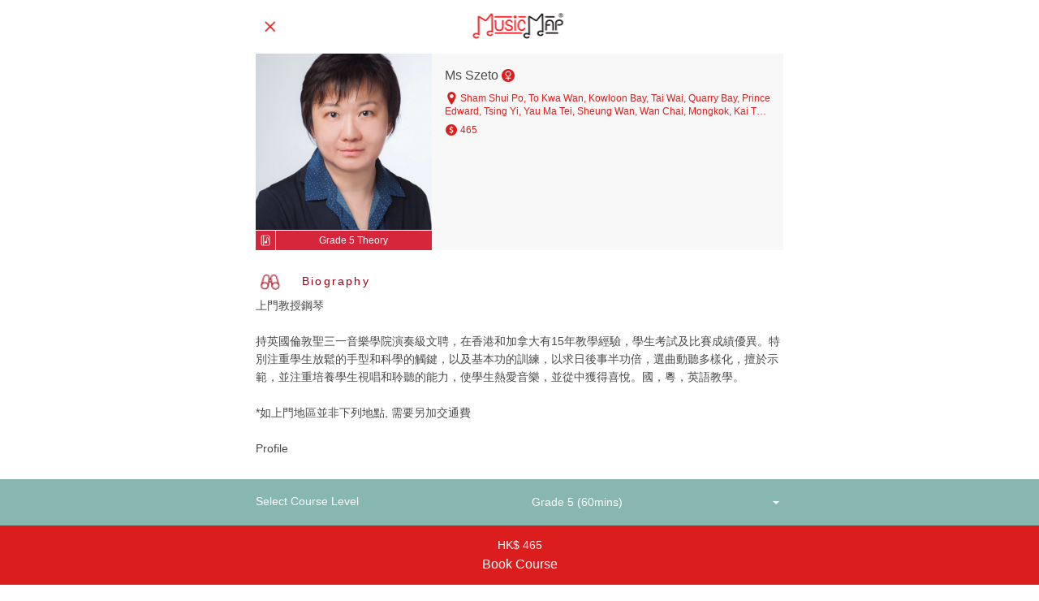

--- FILE ---
content_type: text/html; charset=utf-8
request_url: https://musicmap.hk/en/tutor/msszeto/grade-5-theory
body_size: 157642
content:
<!DOCTYPE html>
<html lang="en">
  <head>
    <meta charset="utf-8" />
    <meta http-equiv="X-UA-Compatible" content="IE=edge" />
    <meta name="viewport" content="width=device-width,initial-scale=1.0,minimum-scale=1, maximum-scale=1" />
    <meta name="description" content="上門教授鋼琴

持英國倫敦聖三一音樂學院演奏級文聘，在香港和加拿大有15年教學經驗，學生考試及比賽成績優異。特別注重學生放鬆的手型和科學的觸鍵，以及基本功的訓練，以求日後事半功倍，選曲動聽多樣化，擅於示範，並注重培養學生視唱和聆聽的能力，使學生熱愛音樂，並從中獲得喜悅。國，粵，英語教學。

*如上門地區並非下列地點, 需要另加交通費

Profile

* Over 15 Years of piano teaching experience in HK and Canada.  
* Piano Lessons at student&#39;s home in HK. 
* Associate Trinity College London ATCL.
* Able to teach grade 1 to grade 8.
* Good at choosing beautiful songs of different styles ( classical, pop, jazz, folk etc. )
* Teaching in English, Mandarin and Cantonese.
* Previous students had won many competition awards, and got distinction for exams.
* Training in listening and singing ability, as well as sight-reading skills, and technical skills.

About me

* No matter your kids are talented or not, I will try my best to encourage them, and nurture their self-esteem and confidence.  Help them to express themselves and feel the joy of music.
* Can prepare for ABRSM exams or competitions, or  just learn for fun.
* Adults can learn to play VERY well.  Don&#39;t worry about starting late." />
    <meta property="og:title" content="Ms Szeto - Grade 5 Theory | MusicMap" />
    <meta property="og:type" content="website" />
    <meta property="og:url" content="/en/tutor/msszeto/grade-5-theory" />
    <meta property="og:description" content="上門教授鋼琴

持英國倫敦聖三一音樂學院演奏級文聘，在香港和加拿大有15年教學經驗，學生考試及比賽成績優異。特別注重學生放鬆的手型和科學的觸鍵，以及基本功的訓練，以求日後事半功倍，選曲動聽多樣化，擅於示範，並注重培養學生視唱和聆聽的能力，使學生熱愛音樂，並從中獲得喜悅。國，粵，英語教學。

*如上門地區並非下列地點, 需要另加交通費

Profile

* Over 15 Years of piano teaching experience in HK and Canada.  
* Piano Lessons at student&#39;s home in HK. 
* Associate Trinity College London ATCL.
* Able to teach grade 1 to grade 8.
* Good at choosing beautiful songs of different styles ( classical, pop, jazz, folk etc. )
* Teaching in English, Mandarin and Cantonese.
* Previous students had won many competition awards, and got distinction for exams.
* Training in listening and singing ability, as well as sight-reading skills, and technical skills.

About me

* No matter your kids are talented or not, I will try my best to encourage them, and nurture their self-esteem and confidence.  Help them to express themselves and feel the joy of music.
* Can prepare for ABRSM exams or competitions, or  just learn for fun.
* Adults can learn to play VERY well.  Don&#39;t worry about starting late." />
    <meta property="og:image" content="https://d3hrxt1o3o0jn7.cloudfront.net/946adb36-4d54-4bfa-9e49-1b0a624c4ac2-June%20Szeto%20%20Music%20Map.jpg?Expires=1770114766&amp;AWSAccessKeyId=AKIARNEN3IGL4QTO64WS&amp;Signature=xLmeTsAdNOJT4DjfeytTg34yAo0%3D" />
    <meta property="fb:app_id" content="4.56619488210009e+14" />
    <link rel="icon" href="https://musicmap.hk/static/client/favicon.ico" />
    <script src="https://js.stripe.com/v3/"></script>
    
    <!-- Global site tag (gtag.js) - Google Analytics -->
    <script async src="https://www.googletagmanager.com/gtag/js?id=UA-137234593-1"></script>
    <script>
      window.dataLayer = window.dataLayer || [];
      function gtag(){dataLayer.push(arguments);}
      gtag('js', new Date());
      gtag('config', 'UA-137234593-1');
    </script>
    
    <title>Ms Szeto - Grade 5 Theory | MusicMap</title>
  <link rel="preload" href="/static/client/js/chunk-vendors.3503a732.js" as="script"><link rel="preload" href="/static/client/css/main.893dd71d.css" as="style"><link rel="preload" href="/static/client/js/main.469c5325.js" as="script"><link rel="stylesheet" href="/static/client/css/main.893dd71d.css"></head>
  <body>
    <noscript>
      <strong>We're sorry but musicmap doesn't work properly without JavaScript
        enabled. Please enable it to continue.</strong>
    </noscript>
    <div id="app" data-server-rendered="true"><div class="page" data-v-3268b5b6 data-v-0c9da2aa><header class="header theme-white" data-v-49693ed0 data-v-0c9da2aa><!----><!----><!----><div theme="white" class="top__layout" data-v-df5228da data-v-49693ed0><div class="grid-container" data-v-df5228da><div class="grid-x grid-margin-x" data-v-df5228da><div class="cell small-3 float-left" data-v-df5228da><ul class="header__nav" data-v-df5228da><a data-v-3be378c7 data-v-49693ed0><span class="close" data-v-3be378c7></span></a></ul></div><div class="cell small-6 align-center" data-v-df5228da><a href="/en/" class="header__logo router-link-active" data-v-30d5494e data-v-49693ed0><img src="/static/client/img/mm-logo@2x.f4ef1651.png" srcset="/static/client/img/mm-logo.98ef27a1.png 1x, /static/client/img/mm-logo@1.5x.e26704ac.png 1.5x, /static/client/img/mm-logo@2x.f4ef1651.png 2x, /static/client/img/mm-logo@3x.e8387d76.png 3x" data-v-30d5494e></a></div><div class="cell small-3" data-v-df5228da><ul class="header__nav float-right" data-v-df5228da></ul></div></div></div></div><!----></header><div class="content" style="padding-top:0px;" data-v-3268b5b6><div data-v-3268b5b6 data-v-0c9da2aa><div class="modal__fade" data-v-29e210b0 data-v-0c9da2aa><div class="modal tutor__details" data-v-29e210b0><div class="grid-container" data-v-29e210b0><div class="grid-x grid-margin-x" data-v-29e210b0><div class="cell small-12" data-v-29e210b0><div class="tutor__profile--small" data-v-466db626 data-v-29e210b0><div class="grid-x" data-v-466db626><div class="cell small-4" data-v-466db626><div class="tutor__profile__img tutor__profile__img__female" style="background-image:url('https://d3hrxt1o3o0jn7.cloudfront.net/946adb36-4d54-4bfa-9e49-1b0a624c4ac2-June%20Szeto%20%20Music%20Map.jpg?Expires=1770114766&amp;AWSAccessKeyId=AKIARNEN3IGL4QTO64WS&amp;Signature=xLmeTsAdNOJT4DjfeytTg34yAo0%3D');" data-v-62580caf data-v-466db626></div><div class="tutor__profile__tag" data-v-a18b6778 data-v-466db626><div class="tutor__profile__insticon" data-v-a18b6778><div class="tutor__profile__insticon__img" style="background-image:url('https://d3hrxt1o3o0jn7.cloudfront.net/b93718a7-3912-4e98-9a4f-fb59b63b042a-mm-inst-g5-white-v2.png?Expires=1770114765&amp;AWSAccessKeyId=AKIARNEN3IGL4QTO64WS&amp;Signature=lKInURBffnBNaalFcvaZzX9V%2FMM%3D');" data-v-a18b6778></div></div><div class="tutor__profile__instname" data-v-a18b6778>Grade 5 Theory</div></div></div><div class="cell small-8" data-v-466db626><div class="tutor__profile__info" data-v-466db626><div class="tutor__profile__header" data-v-466db626><span class="tutor__profile__name" data-v-466db626>Ms Szeto
          </span><span class="tutor__profile__gender__icon tutor__profile__gender__icon tutor__profile__gender__icon--female" data-v-1ec0ee68 data-v-466db626></span></div><div class="tutor__profile__attr" data-v-466db626><span class="tutor__profile__loc" data-v-5e6a36be data-v-466db626><span class="tutor__profile__loc__icon" data-v-5e6a36be></span><span data-v-5e6a36be> Sham Shui Po, To Kwa Wan, Kowloon Bay, Tai Wai, Quarry Bay, Prince Edward, Tsing Yi, Yau Ma Tei, Sheung Wan, Wan Chai, Mongkok, Kai Tak, Shatin, Yau Yat Tsuen, Tai Po, Kwun Tong, Peak, Tsuen Wan, Causeway Bay, Ho Man Tin, Ma On Shan, Fanling, Kwai Chung, Sai Wan Ho, North Point, Kennedy Town, Kowloon City, Fo Tan, Mei Foo, Kowloon Tong, Tin Hau, Lai Chi Kok, Hung Hom, Tai Kok Tsui, Cheung Sha Wan, Whampoa, Tsim Sha Tsui, Central, Shau Kei Wan, Happy Valley, Central District, Sheung Shui, Pok Fu Lam, Kwai Hing</span></span><span class="tutor__profile__price" data-v-4ef8f92c data-v-466db626><span class="tutor__profile__price__icon" data-v-4ef8f92c></span><span data-v-4ef8f92c> 465</span></span><!----></div></div></div></div></div></div></div><div class="grid-x grid-margin-x" data-v-29e210b0><div class="cell small-12" data-v-29e210b0><div class="tutor__details__attr" data-v-29e210b0><span class="tutor__details__attricon t-1" data-v-29e210b0></span><h3 class="tutor__details__attrlabel" data-v-29e210b0>
              Biography
            </h3></div><p class="custom__paragraph" data-v-29e210b0>上門教授鋼琴

持英國倫敦聖三一音樂學院演奏級文聘，在香港和加拿大有15年教學經驗，學生考試及比賽成績優異。特別注重學生放鬆的手型和科學的觸鍵，以及基本功的訓練，以求日後事半功倍，選曲動聽多樣化，擅於示範，並注重培養學生視唱和聆聽的能力，使學生熱愛音樂，並從中獲得喜悅。國，粵，英語教學。

*如上門地區並非下列地點, 需要另加交通費

Profile

* Over 15 Years of piano teaching experience in HK and Canada.  
* Piano Lessons at student's home in HK. 
* Associate Trinity College London ATCL.
* Able to teach grade 1 to grade 8.
* Good at choosing beautiful songs of different styles ( classical, pop, jazz, folk etc. )
* Teaching in English, Mandarin and Cantonese.
* Previous students had won many competition awards, and got distinction for exams.
* Training in listening and singing ability, as well as sight-reading skills, and technical skills.

About me

* No matter your kids are talented or not, I will try my best to encourage them, and nurture their self-esteem and confidence.  Help them to express themselves and feel the joy of music.
* Can prepare for ABRSM exams or competitions, or  just learn for fun.
* Adults can learn to play VERY well.  Don't worry about starting late.</p></div><div class="cell small-12" data-v-29e210b0><div class="tutor__details__attr" data-v-29e210b0><span class="tutor__details__attricon t-2" data-v-29e210b0></span><h3 class="tutor__details__attrlabel" data-v-29e210b0>
              Education
            </h3></div><p class="custom__paragraph" data-v-29e210b0>Bachelor of Arts
Associate Trinity College London ATCL</p></div><div class="cell small-12" data-v-29e210b0><div class="tutor__details__attr" data-v-29e210b0><span class="tutor__details__attricon t-3" data-v-29e210b0></span><h3 class="tutor__details__attrlabel" data-v-29e210b0>
              Awards and achievements
            </h3></div><div class="grid-x grid-margin-x" data-v-29e210b0><div class="cell small-12" data-v-29e210b0>第六十五屆香港學校音樂節五級第三名</div></div><div class="grid-x grid-margin-x" data-v-29e210b0><div class="cell small-12" data-v-29e210b0>第五十七屆香港學校音樂節一級第三名</div></div><div class="grid-x grid-margin-x" data-v-29e210b0><div class="cell small-12" data-v-29e210b0>第五十九屆香港學校音樂節三級第二名、三級第三名、四級第三名</div></div></div><!----><div class="cell small-12" data-v-29e210b0><div class="tutor__details__attr" data-v-29e210b0><span class="tutor__details__attricon t-5" data-v-29e210b0></span><h3 class="tutor__details__attrlabel" data-v-29e210b0>
              Teaching experience
            </h3><span class="tutor__details__attrtag" data-v-29e210b0>由1998開始教授鋼琴</span></div><div class="grid-x grid-margin-x" data-v-29e210b0><div class="cell small-12" data-v-29e210b0>教授的學生考獲英國皇家音樂學院鋼琴八級優異(Distinction)成績 </div></div><div class="grid-x grid-margin-x" data-v-29e210b0><div class="cell small-12" data-v-29e210b0>教授的學生考獲英國皇家音樂學院鋼琴五級優異(Distinction)成績</div></div><div class="grid-x grid-margin-x" data-v-29e210b0><div class="cell small-12" data-v-29e210b0>教授的學生考獲英國皇家音樂學院樂理五級優異(Distinction)成績 </div></div></div><div class="cell small-12" data-v-29e210b0><div class="tutor__details__attr" data-v-29e210b0><span class="tutor__details__attricon t-6" data-v-29e210b0></span><h3 class="tutor__details__attrlabel" data-v-29e210b0>
              Teaching languages
            </h3></div><p data-v-29e210b0>English, Cantonese, Mandarin</p></div><div class="cell small-12" data-v-29e210b0><div class="tutor__details__attr" data-v-29e210b0><span class="tutor__details__attricon t-7" data-v-29e210b0></span><h3 class="tutor__details__attrlabel" data-v-29e210b0>
              Teaching regions
            </h3></div><p data-v-29e210b0>Sham Shui Po, To Kwa Wan, Kowloon Bay, Tai Wai, Quarry Bay, Prince Edward, Tsing Yi, Yau Ma Tei, Sheung Wan, Wan Chai, Mongkok, Kai Tak, Shatin, Yau Yat Tsuen, Tai Po, Kwun Tong, Peak, Tsuen Wan, Causeway Bay, Ho Man Tin, Ma On Shan, Fanling, Kwai Chung, Sai Wan Ho, North Point, Kennedy Town, Kowloon City, Fo Tan, Mei Foo, Kowloon Tong, Tin Hau, Lai Chi Kok, Hung Hom, Tai Kok Tsui, Cheung Sha Wan, Whampoa, Tsim Sha Tsui, Central, Shau Kei Wan, Happy Valley, Central District, Sheung Shui, Pok Fu Lam, Kwai Hing</p></div></div></div></div></div><div class="details__cta" data-v-8e44b112 data-v-0c9da2aa><div class="details__cta__options" data-v-8e44b112><div class="grid-container" data-v-8e44b112><div class="grid-x grid-margin-x" data-v-8e44b112><div class="cell small-12 medium-6 text-left" data-v-8e44b112><span class="tutor__details__optionlabel" data-v-8e44b112>Select Course Level</span></div><div class="cell small-12 medium-6 text-right" data-v-8e44b112><div class="tutor__details__optioncontainer" data-v-8e44b112><select class="tutor__details__option" data-v-8e44b112><option value="msszeto-grade-5-theory-grade-5-60" data-v-8e44b112>Grade 5 (60mins)‎</option></select></div></div></div></div></div><!----></div></div></div></div></div><script>window.__INITIAL_STATE__={"error":null,"auth":{"accessToken":null,"user":null,"isNewUser":false,"pathBeforeLogin":null,"userForEdit":{"data":null,"error":null,"currentRequestId":-1,"nextRequestId":0}},"codes":{"priceRanges":[{"code":"0","min":150,"max":250},{"code":"1","min":251,"max":400},{"code":"2","min":401,"max":null}],"regions":{"data":null,"error":null,"currentRequestId":-1,"nextRequestId":0},"skills":{"data":[{"id":"12075dbf-e168-4fbd-9ea1-0a398b3c5170","createdAt":"2019-01-21T12:21:15.538Z","createdBy":"_god","updatedAt":"2019-01-21T12:21:15.538Z","updatedBy":"_god","code":"piano","name":{"cn":"钢琴","en":"Piano","hk":"鋼琴"},"isEnabled":true,"seq":1,"badgeImageUrl":"https:\u002F\u002Fd3hrxt1o3o0jn7.cloudfront.net\u002Fb81e5109-74ea-4e6f-a86b-e303e4c164bc-mm-inst-pianot-white.png?Expires=1770114765&AWSAccessKeyId=AKIARNEN3IGL4QTO64WS&Signature=cyaIEr0YOINDULRjWutk%2BbQneGw%3D","iconImageUrl":"https:\u002F\u002Fd3hrxt1o3o0jn7.cloudfront.net\u002F420c6a53-af3c-4e19-b923-a8b02fd54074-mm-inst-pianot-red.png?Expires=1770114765&AWSAccessKeyId=AKIARNEN3IGL4QTO64WS&Signature=pdyG313MFGoWkpn5%2BkT5uWV6esw%3D","levels":[{"id":"19bd0d32-88bd-4c54-8bb5-d076838289f3","createdAt":"2019-03-22T10:57:18.328Z","createdBy":"_god","updatedAt":"2019-03-22T10:57:18.328Z","updatedBy":"_god","code":"pre-grade","name":{"cn":"初级 (Pre-Grade)","en":"Pre-Grade","hk":"初級 (Pre-Grade)"},"isEnabled":true,"seq":1,"seq2":1},{"id":"191875e5-3618-464a-a451-65213ace0c2d","createdAt":"2019-01-21T12:21:16.341Z","createdBy":"_god","updatedAt":"2019-01-21T12:21:16.341Z","updatedBy":"_god","code":"grade-1","name":{"cn":"一级","en":"Grade 1","hk":"一級"},"isEnabled":true,"seq":2,"seq2":2},{"id":"66895885-fdfd-4c60-90ca-a520fd86da09","createdAt":"2019-01-21T12:21:16.341Z","createdBy":"_god","updatedAt":"2019-01-21T12:21:16.341Z","updatedBy":"_god","code":"grade-2","name":{"cn":"二级","en":"Grade 2","hk":"二級"},"isEnabled":true,"seq":3,"seq2":3},{"id":"429a391a-1f47-413e-aec5-0fa93ebcb9e5","createdAt":"2019-01-21T12:21:16.341Z","createdBy":"_god","updatedAt":"2019-01-21T12:21:16.341Z","updatedBy":"_god","code":"grade-3","name":{"cn":"三级","en":"Grade 3","hk":"三級"},"isEnabled":true,"seq":4,"seq2":4},{"id":"8e0c8496-b0e1-4954-b5c9-e2102550ab67","createdAt":"2019-01-21T12:21:16.341Z","createdBy":"_god","updatedAt":"2019-01-21T12:21:16.341Z","updatedBy":"_god","code":"grade-4","name":{"cn":"四级","en":"Grade 4","hk":"四級"},"isEnabled":true,"seq":5,"seq2":5},{"id":"b6c51922-7324-4969-a56c-6f29f93cd9db","createdAt":"2019-01-21T12:21:16.341Z","createdBy":"_god","updatedAt":"2019-01-21T12:21:16.341Z","updatedBy":"_god","code":"grade-5","name":{"cn":"五级","en":"Grade 5","hk":"五級"},"isEnabled":true,"seq":6,"seq2":6},{"id":"f0cfe6f9-1ac0-4087-aba2-4e794ec1a769","createdAt":"2019-01-21T12:21:16.341Z","createdBy":"_god","updatedAt":"2019-01-21T12:21:16.341Z","updatedBy":"_god","code":"grade-6","name":{"cn":"六级","en":"Grade 6","hk":"六級"},"isEnabled":true,"seq":7,"seq2":7},{"id":"0de20954-33b8-4401-ae3e-69c77b7cb74f","createdAt":"2019-01-21T12:21:16.341Z","createdBy":"_god","updatedAt":"2019-01-21T12:21:16.341Z","updatedBy":"_god","code":"grade-7","name":{"cn":"七级","en":"Grade 7","hk":"七級"},"isEnabled":true,"seq":8,"seq2":8},{"id":"97afd1ce-2a93-43c1-8651-ba1413a86418","createdAt":"2019-01-21T12:21:16.341Z","createdBy":"_god","updatedAt":"2019-01-21T12:21:16.341Z","updatedBy":"_god","code":"grade-8","name":{"cn":"八级","en":"Grade 8","hk":"八級"},"isEnabled":true,"seq":9,"seq2":9},{"id":"b5d5e74c-3ee3-428a-8327-7976db49062c","createdAt":"2019-01-21T12:21:16.341Z","createdBy":"_god","updatedAt":"2019-01-21T12:21:16.341Z","updatedBy":"_god","code":"performance-1","name":{"cn":"Dip\u002FATCL","en":"Dip\u002FATCL","hk":"Dip\u002FATCL"},"isEnabled":true,"seq":10,"seq2":13},{"id":"ed8ce4f7-113c-446c-970d-75502024b400","createdAt":"2019-01-21T12:21:16.341Z","createdBy":"_god","updatedAt":"2019-01-21T12:21:16.341Z","updatedBy":"_god","code":"performance-2","name":{"cn":"LRSM\u002FLTCL","en":"LRSM\u002FLTCL","hk":"LRSM\u002FLTCL"},"isEnabled":true,"seq":11,"seq2":14},{"id":"0185cbf2-7a6e-48e6-a676-dae68c5473de","createdAt":"2019-01-21T12:21:16.341Z","createdBy":"_god","updatedAt":"2019-01-21T12:21:16.341Z","updatedBy":"_god","code":"beginner","name":{"cn":"初级","en":"Beginner","hk":"初級"},"isEnabled":true,"seq":12,"seq2":10},{"id":"f3bac32e-3936-44bb-853d-5052a69300dd","createdAt":"2019-01-21T12:21:16.341Z","createdBy":"_god","updatedAt":"2019-01-21T12:21:16.341Z","updatedBy":"_god","code":"intermediate","name":{"cn":"中级","en":"Intermediate","hk":"中級"},"isEnabled":true,"seq":13,"seq2":11},{"id":"2e616d49-47ee-4c33-a334-35f7af6ad3a0","createdAt":"2019-01-21T12:21:16.341Z","createdBy":"_god","updatedAt":"2019-01-21T12:21:16.341Z","updatedBy":"_god","code":"advanced","name":{"cn":"高级","en":"Advanced","hk":"高級"},"isEnabled":true,"seq":14,"seq2":12}]},{"id":"b304032d-6c25-4b29-b481-1f9747886def","createdAt":"2019-03-22T10:57:16.501Z","createdBy":"_god","updatedAt":"2019-03-22T10:57:16.501Z","updatedBy":"_god","code":"piano-accomp","name":{"cn":"钢琴伴奏","en":"Piano Accomp.","hk":"鋼琴伴奏"},"isEnabled":true,"seq":2,"badgeImageUrl":"https:\u002F\u002Fd3hrxt1o3o0jn7.cloudfront.net\u002F19c9351a-2346-4665-9cf2-4a4fff605019-mm-inst-pianoa-white-v2.png?Expires=1770114765&AWSAccessKeyId=AKIARNEN3IGL4QTO64WS&Signature=1UZ5%2FJT254S%2BvyjSFGXEhBHA888%3D","iconImageUrl":"https:\u002F\u002Fd3hrxt1o3o0jn7.cloudfront.net\u002F8151ac1f-2a79-46d4-a7d2-83968e69fc6d-mm-inst-pianoa-red-v2.png?Expires=1770114765&AWSAccessKeyId=AKIARNEN3IGL4QTO64WS&Signature=omybtL9yRs2YdG%2Bq8BFj3te5fc0%3D","levels":[{"id":"93c00361-06b9-434b-8daa-81f85ed8e1dd","createdAt":"2019-03-22T10:57:18.328Z","createdBy":"_god","updatedAt":"2019-03-22T10:57:18.328Z","updatedBy":"_god","code":"pre-grade","name":{"cn":"初级 (Pre-Grade)","en":"Pre-Grade","hk":"初級 (Pre-Grade)"},"isEnabled":true,"seq":1,"seq2":1},{"id":"ba97ab83-3c24-4748-8743-8f6be15edbec","createdAt":"2019-03-22T10:57:18.328Z","createdBy":"_god","updatedAt":"2019-03-22T10:57:18.328Z","updatedBy":"_god","code":"grade-1","name":{"cn":"一级","en":"Grade 1","hk":"一級"},"isEnabled":true,"seq":2,"seq2":2},{"id":"3c8a8c56-6903-49ff-965b-29334fbd6001","createdAt":"2019-03-22T10:57:18.328Z","createdBy":"_god","updatedAt":"2019-03-22T10:57:18.328Z","updatedBy":"_god","code":"grade-2","name":{"cn":"二级","en":"Grade 2","hk":"二級"},"isEnabled":true,"seq":3,"seq2":3},{"id":"5164c89c-27ef-461f-8698-ca8f99b58b19","createdAt":"2019-03-22T10:57:18.328Z","createdBy":"_god","updatedAt":"2019-03-22T10:57:18.328Z","updatedBy":"_god","code":"grade-3","name":{"cn":"三级","en":"Grade 3","hk":"三級"},"isEnabled":true,"seq":4,"seq2":4},{"id":"f66eb2d4-8f91-40a2-90b5-ee2e60c299fe","createdAt":"2019-03-22T10:57:18.328Z","createdBy":"_god","updatedAt":"2019-03-22T10:57:18.328Z","updatedBy":"_god","code":"grade-4","name":{"cn":"四级","en":"Grade 4","hk":"四級"},"isEnabled":true,"seq":5,"seq2":5},{"id":"bacd7b11-4d54-4c53-aa93-4d3531cb09c5","createdAt":"2019-03-22T10:57:18.328Z","createdBy":"_god","updatedAt":"2019-03-22T10:57:18.328Z","updatedBy":"_god","code":"grade-5","name":{"cn":"五级","en":"Grade 5","hk":"五級"},"isEnabled":true,"seq":6,"seq2":6},{"id":"75949718-1e90-4458-8285-b575047cd8ca","createdAt":"2019-03-22T10:57:18.328Z","createdBy":"_god","updatedAt":"2019-03-22T10:57:18.328Z","updatedBy":"_god","code":"grade-6","name":{"cn":"六级","en":"Grade 6","hk":"六級"},"isEnabled":true,"seq":7,"seq2":7},{"id":"20ca093f-bc7d-4d34-be28-2c50b6a86595","createdAt":"2019-03-22T10:57:18.328Z","createdBy":"_god","updatedAt":"2019-03-22T10:57:18.328Z","updatedBy":"_god","code":"grade-7","name":{"cn":"七级","en":"Grade 7","hk":"七級"},"isEnabled":true,"seq":8,"seq2":8},{"id":"bf0f08d9-4d5a-40f3-8ced-e7ea919990ae","createdAt":"2019-03-22T10:57:18.328Z","createdBy":"_god","updatedAt":"2019-03-22T10:57:18.328Z","updatedBy":"_god","code":"grade-8","name":{"cn":"八级","en":"Grade 8","hk":"八級"},"isEnabled":true,"seq":9,"seq2":9},{"id":"7fdbc15a-4b45-43ec-b7f6-63732794f77e","createdAt":"2019-03-22T10:57:18.328Z","createdBy":"_god","updatedAt":"2019-03-22T10:57:18.328Z","updatedBy":"_god","code":"performance-1","name":{"cn":"Dip\u002FATCL","en":"Dip\u002FATCL","hk":"Dip\u002FATCL"},"isEnabled":true,"seq":10,"seq2":13},{"id":"052abb2c-47f0-47a1-b5cc-fe1b9c32a5f7","createdAt":"2019-03-22T10:57:18.328Z","createdBy":"_god","updatedAt":"2019-03-22T10:57:18.328Z","updatedBy":"_god","code":"performance-2","name":{"cn":"LRSM\u002FLTCL","en":"LRSM\u002FLTCL","hk":"LRSM\u002FLTCL"},"isEnabled":true,"seq":11,"seq2":14},{"id":"ddf7a520-e6d6-42ca-a555-459280ba49cc","createdAt":"2019-03-22T10:57:18.328Z","createdBy":"_god","updatedAt":"2019-03-22T10:57:18.328Z","updatedBy":"_god","code":"beginner","name":{"cn":"初级","en":"Beginner","hk":"初級"},"isEnabled":true,"seq":12,"seq2":10},{"id":"6abf98c8-ec31-4393-96da-02e263cb85fa","createdAt":"2019-03-22T10:57:18.328Z","createdBy":"_god","updatedAt":"2019-03-22T10:57:18.328Z","updatedBy":"_god","code":"intermediate","name":{"cn":"中级","en":"Intermediate","hk":"中級"},"isEnabled":true,"seq":13,"seq2":11},{"id":"57dea9ef-a9a7-4094-add0-df59e0cab8ef","createdAt":"2019-03-22T10:57:18.328Z","createdBy":"_god","updatedAt":"2019-03-22T10:57:18.328Z","updatedBy":"_god","code":"advanced","name":{"cn":"高级","en":"Advanced","hk":"高級"},"isEnabled":true,"seq":14,"seq2":12}]},{"id":"44b42d1b-465c-48df-9f96-6f6a7bc4a8f3","createdAt":"2019-01-21T12:21:15.538Z","createdBy":"_god","updatedAt":"2019-01-21T12:21:15.538Z","updatedBy":"_god","code":"violin","name":{"cn":"小提琴","en":"Violin","hk":"小提琴"},"isEnabled":true,"seq":3,"badgeImageUrl":"https:\u002F\u002Fd3hrxt1o3o0jn7.cloudfront.net\u002Fec6eb286-6624-4170-b8ae-39112a592415-mm-inst-violin-white.png?Expires=1770114765&AWSAccessKeyId=AKIARNEN3IGL4QTO64WS&Signature=TGFTi8QB4vE4%2BCmm72KH80tOO%2BI%3D","iconImageUrl":"https:\u002F\u002Fd3hrxt1o3o0jn7.cloudfront.net\u002Fd5b7b987-22c0-414d-88bd-31ef1c0524ae-mm-inst-violin-red.png?Expires=1770114765&AWSAccessKeyId=AKIARNEN3IGL4QTO64WS&Signature=bLZD4LsXCnmN8Vy%2Fc6cXkpQ4%2Fz8%3D","levels":[{"id":"0080400b-e96f-465b-997d-7c682631b937","createdAt":"2019-03-22T10:57:18.328Z","createdBy":"_god","updatedAt":"2019-03-22T10:57:18.328Z","updatedBy":"_god","code":"pre-grade","name":{"cn":"初级 (Pre-Grade)","en":"Pre-Grade","hk":"初級 (Pre-Grade)"},"isEnabled":true,"seq":1,"seq2":1},{"id":"1ff8546f-4508-4f3a-ba99-0cf2d7bc156b","createdAt":"2019-01-21T12:21:15.628Z","createdBy":"_god","updatedAt":"2019-01-21T12:21:15.628Z","updatedBy":"_god","code":"grade-1","name":{"cn":"一级","en":"Grade 1","hk":"一級"},"isEnabled":true,"seq":2,"seq2":2},{"id":"76e70587-b20a-4540-8277-d51767faefd0","createdAt":"2019-01-21T12:21:15.628Z","createdBy":"_god","updatedAt":"2019-01-21T12:21:15.628Z","updatedBy":"_god","code":"grade-2","name":{"cn":"二级","en":"Grade 2","hk":"二級"},"isEnabled":true,"seq":3,"seq2":3},{"id":"82278d3e-bb6d-4306-8477-a888a2681c22","createdAt":"2019-01-21T12:21:15.628Z","createdBy":"_god","updatedAt":"2019-01-21T12:21:15.628Z","updatedBy":"_god","code":"grade-3","name":{"cn":"三级","en":"Grade 3","hk":"三級"},"isEnabled":true,"seq":4,"seq2":4},{"id":"a2a9c834-5009-4269-8117-fd8f09e6ddd9","createdAt":"2019-01-21T12:21:15.628Z","createdBy":"_god","updatedAt":"2019-01-21T12:21:15.628Z","updatedBy":"_god","code":"grade-4","name":{"cn":"四级","en":"Grade 4","hk":"四級"},"isEnabled":true,"seq":5,"seq2":5},{"id":"6e27753f-590b-4139-b4f5-20a94efc87cc","createdAt":"2019-01-21T12:21:15.628Z","createdBy":"_god","updatedAt":"2019-01-21T12:21:15.628Z","updatedBy":"_god","code":"grade-5","name":{"cn":"五级","en":"Grade 5","hk":"五級"},"isEnabled":true,"seq":6,"seq2":6},{"id":"dc40c5fb-44a4-4f92-8088-24ede2a6e7fe","createdAt":"2019-01-21T12:21:15.628Z","createdBy":"_god","updatedAt":"2019-01-21T12:21:15.628Z","updatedBy":"_god","code":"grade-6","name":{"cn":"六级","en":"Grade 6","hk":"六級"},"isEnabled":true,"seq":7,"seq2":7},{"id":"e09a80d2-5350-457d-9cd9-73d63144a7ac","createdAt":"2019-01-21T12:21:15.628Z","createdBy":"_god","updatedAt":"2019-01-21T12:21:15.628Z","updatedBy":"_god","code":"grade-7","name":{"cn":"七级","en":"Grade 7","hk":"七級"},"isEnabled":true,"seq":8,"seq2":8},{"id":"601934a2-2e82-48da-92c5-a800ef695ff3","createdAt":"2019-01-21T12:21:15.628Z","createdBy":"_god","updatedAt":"2019-01-21T12:21:15.628Z","updatedBy":"_god","code":"grade-8","name":{"cn":"八级","en":"Grade 8","hk":"八級"},"isEnabled":true,"seq":9,"seq2":9},{"id":"70bc7a00-60f4-46ec-8165-f355a7b66e97","createdAt":"2019-01-21T12:21:15.628Z","createdBy":"_god","updatedAt":"2019-01-21T12:21:15.628Z","updatedBy":"_god","code":"performance-1","name":{"cn":"Dip\u002FATCL","en":"Dip\u002FATCL","hk":"Dip\u002FATCL"},"isEnabled":true,"seq":10,"seq2":13},{"id":"9979a4f6-7c88-4e59-aaa4-e1b131e7811b","createdAt":"2019-01-21T12:21:15.628Z","createdBy":"_god","updatedAt":"2019-01-21T12:21:15.628Z","updatedBy":"_god","code":"performance-2","name":{"cn":"LRSM\u002FLTCL","en":"LRSM\u002FLTCL","hk":"LRSM\u002FLTCL"},"isEnabled":true,"seq":11,"seq2":14},{"id":"e09579f7-6fa3-40f2-99d2-b7e29f19fd07","createdAt":"2019-01-21T12:21:15.628Z","createdBy":"_god","updatedAt":"2019-01-21T12:21:15.628Z","updatedBy":"_god","code":"beginner","name":{"cn":"初级","en":"Beginner","hk":"初級"},"isEnabled":true,"seq":12,"seq2":10},{"id":"bca82ece-584c-4644-b019-fe4291a4530d","createdAt":"2019-01-21T12:21:15.628Z","createdBy":"_god","updatedAt":"2019-01-21T12:21:15.628Z","updatedBy":"_god","code":"intermediate","name":{"cn":"中级","en":"Intermediate","hk":"中級"},"isEnabled":true,"seq":13,"seq2":11},{"id":"9fd54ade-8cee-4a88-91c3-a3a36af04955","createdAt":"2019-01-21T12:21:15.628Z","createdBy":"_god","updatedAt":"2019-01-21T12:21:15.628Z","updatedBy":"_god","code":"advanced","name":{"cn":"高级","en":"Advanced","hk":"高級"},"isEnabled":true,"seq":14,"seq2":12}]},{"id":"77880466-2fe2-44d4-ab28-43d335b46e6a","createdAt":"2019-03-22T10:57:16.501Z","createdBy":"_god","updatedAt":"2019-05-29T03:22:07.279Z","updatedBy":"d9fd49c1-c7f1-4334-85aa-27d018259478","code":"viola","name":{"cn":"中提琴","en":"Viola","hk":"中提琴"},"isEnabled":true,"seq":4,"badgeImageUrl":"https:\u002F\u002Fd3hrxt1o3o0jn7.cloudfront.net\u002Ffc3d442f-1255-46d7-8b8b-be50f6819d97-mm-inst-viola-white.png?Expires=1770114765&AWSAccessKeyId=AKIARNEN3IGL4QTO64WS&Signature=%2FOPMK2fW5lsQlrOwcaN4kmCglfc%3D","iconImageUrl":"https:\u002F\u002Fd3hrxt1o3o0jn7.cloudfront.net\u002F1ba337bc-28a6-4f72-adc1-36a68a2975b3-mm-inst-viola-red.png?Expires=1770114765&AWSAccessKeyId=AKIARNEN3IGL4QTO64WS&Signature=e8hVivgYuiqbEAoLdLjpU3uANxk%3D","levels":[{"id":"fac939fa-7c8e-4ce6-9683-2b30d408d92d","createdAt":"2019-03-22T10:57:18.328Z","createdBy":"_god","updatedAt":"2019-03-22T10:57:18.328Z","updatedBy":"_god","code":"pre-grade","name":{"cn":"初级 (Pre-Grade)","en":"Pre-Grade","hk":"初級 (Pre-Grade)"},"isEnabled":true,"seq":1,"seq2":1},{"id":"d352507d-d6ba-4f20-8de1-240538841d96","createdAt":"2019-03-22T10:57:18.328Z","createdBy":"_god","updatedAt":"2019-03-22T10:57:18.328Z","updatedBy":"_god","code":"grade-1","name":{"cn":"一级","en":"Grade 1","hk":"一級"},"isEnabled":true,"seq":2,"seq2":2},{"id":"a1ce74f9-d27c-44cf-bac5-e19a18af57b7","createdAt":"2019-03-22T10:57:18.328Z","createdBy":"_god","updatedAt":"2019-03-22T10:57:18.328Z","updatedBy":"_god","code":"grade-2","name":{"cn":"二级","en":"Grade 2","hk":"二級"},"isEnabled":true,"seq":3,"seq2":3},{"id":"636d0f8f-0cad-4ac6-9f79-02cb674bf19d","createdAt":"2019-03-22T10:57:18.328Z","createdBy":"_god","updatedAt":"2019-03-22T10:57:18.328Z","updatedBy":"_god","code":"grade-3","name":{"cn":"三级","en":"Grade 3","hk":"三級"},"isEnabled":true,"seq":4,"seq2":4},{"id":"63e24cdd-c911-489f-8910-5ff742a388e1","createdAt":"2019-03-22T10:57:18.328Z","createdBy":"_god","updatedAt":"2019-03-22T10:57:18.328Z","updatedBy":"_god","code":"grade-4","name":{"cn":"四级","en":"Grade 4","hk":"四級"},"isEnabled":true,"seq":5,"seq2":5},{"id":"5db15509-af53-44d3-9d05-44475c135c52","createdAt":"2019-03-22T10:57:18.328Z","createdBy":"_god","updatedAt":"2019-03-22T10:57:18.328Z","updatedBy":"_god","code":"grade-5","name":{"cn":"五级","en":"Grade 5","hk":"五級"},"isEnabled":true,"seq":6,"seq2":6},{"id":"2a0eb614-0e55-4e36-89a5-cf7e79eb74c2","createdAt":"2019-03-22T10:57:18.328Z","createdBy":"_god","updatedAt":"2019-03-22T10:57:18.328Z","updatedBy":"_god","code":"grade-6","name":{"cn":"六级","en":"Grade 6","hk":"六級"},"isEnabled":true,"seq":7,"seq2":7},{"id":"c77414ad-daf8-4e4a-b600-dd49c05123b6","createdAt":"2019-03-22T10:57:18.328Z","createdBy":"_god","updatedAt":"2019-03-22T10:57:18.328Z","updatedBy":"_god","code":"grade-7","name":{"cn":"七级","en":"Grade 7","hk":"七級"},"isEnabled":true,"seq":8,"seq2":8},{"id":"2760886b-ddbb-4923-a5e2-37133051bc9a","createdAt":"2019-03-22T10:57:18.328Z","createdBy":"_god","updatedAt":"2019-03-22T10:57:18.328Z","updatedBy":"_god","code":"grade-8","name":{"cn":"八级","en":"Grade 8","hk":"八級"},"isEnabled":true,"seq":9,"seq2":9},{"id":"7e2cf8bd-1574-4b4f-903c-12a49ddc2e71","createdAt":"2019-03-22T10:57:18.328Z","createdBy":"_god","updatedAt":"2019-03-22T10:57:18.328Z","updatedBy":"_god","code":"performance-1","name":{"cn":"Dip\u002FATCL","en":"Dip\u002FATCL","hk":"Dip\u002FATCL"},"isEnabled":true,"seq":10,"seq2":13},{"id":"e073e30c-46ed-4103-a47c-8e99c2ab86bc","createdAt":"2019-03-22T10:57:18.328Z","createdBy":"_god","updatedAt":"2019-03-22T10:57:18.328Z","updatedBy":"_god","code":"performance-2","name":{"cn":"LRSM\u002FLTCL","en":"LRSM\u002FLTCL","hk":"LRSM\u002FLTCL"},"isEnabled":true,"seq":11,"seq2":14},{"id":"cba88d2d-6e20-47fd-b4dc-b0555811b6f1","createdAt":"2019-03-22T10:57:18.328Z","createdBy":"_god","updatedAt":"2019-03-22T10:57:18.328Z","updatedBy":"_god","code":"beginner","name":{"cn":"初级","en":"Beginner","hk":"初級"},"isEnabled":true,"seq":12,"seq2":10},{"id":"8737a9cd-e81c-45d2-85aa-12c52158dd57","createdAt":"2019-03-22T10:57:18.328Z","createdBy":"_god","updatedAt":"2019-03-22T10:57:18.328Z","updatedBy":"_god","code":"intermediate","name":{"cn":"中级","en":"Intermediate","hk":"中級"},"isEnabled":true,"seq":13,"seq2":11},{"id":"10ec29b4-e06b-4571-8876-d81f116c9bbc","createdAt":"2019-03-22T10:57:18.328Z","createdBy":"_god","updatedAt":"2019-03-22T10:57:18.328Z","updatedBy":"_god","code":"advanced","name":{"cn":"高级","en":"Advanced","hk":"高級"},"isEnabled":true,"seq":14,"seq2":12}]},{"id":"a0f69d9d-8e9a-467a-a37c-da9a87673bf3","createdAt":"2019-01-21T12:21:15.538Z","createdBy":"_god","updatedAt":"2019-01-21T12:21:15.538Z","updatedBy":"_god","code":"cello","name":{"cn":"大提琴","en":"Cello","hk":"大提琴"},"isEnabled":true,"seq":5,"badgeImageUrl":"https:\u002F\u002Fd3hrxt1o3o0jn7.cloudfront.net\u002Fdd34ea2b-344b-4dcf-ba87-82eaf42fcfcd-mm-inst-cello-white.png?Expires=1770114765&AWSAccessKeyId=AKIARNEN3IGL4QTO64WS&Signature=g8ME63CFcyxc4E5Y82XGBhlGAB4%3D","iconImageUrl":"https:\u002F\u002Fd3hrxt1o3o0jn7.cloudfront.net\u002Fe8038446-dfea-4f28-acf8-698f9baf2c9a-mm-inst-cello-red.png?Expires=1770114765&AWSAccessKeyId=AKIARNEN3IGL4QTO64WS&Signature=OAPggIFXBVLNLbCn%2BQLV%2F8wgJfM%3D","levels":[{"id":"f8f1acd6-e73c-46b4-b6ec-6ca8844e8190","createdAt":"2019-03-22T10:57:18.328Z","createdBy":"_god","updatedAt":"2019-03-22T10:57:18.328Z","updatedBy":"_god","code":"pre-grade","name":{"cn":"初级 (Pre-Grade)","en":"Pre-Grade","hk":"初級 (Pre-Grade)"},"isEnabled":true,"seq":1,"seq2":1},{"id":"341075d8-b8cd-424d-9c28-14d511d5bc8b","createdAt":"2019-01-21T12:21:15.941Z","createdBy":"_god","updatedAt":"2019-01-21T12:21:15.941Z","updatedBy":"_god","code":"grade-1","name":{"cn":"一级","en":"Grade 1","hk":"一級"},"isEnabled":true,"seq":2,"seq2":2},{"id":"da000350-9b18-4f0d-850a-002a060eb750","createdAt":"2019-01-21T12:21:15.941Z","createdBy":"_god","updatedAt":"2019-01-21T12:21:15.941Z","updatedBy":"_god","code":"grade-2","name":{"cn":"二级","en":"Grade 2","hk":"二級"},"isEnabled":true,"seq":3,"seq2":3},{"id":"c4c158e4-055e-4716-80ff-2fe3e56089cd","createdAt":"2019-01-21T12:21:15.941Z","createdBy":"_god","updatedAt":"2019-01-21T12:21:15.941Z","updatedBy":"_god","code":"grade-3","name":{"cn":"三级","en":"Grade 3","hk":"三級"},"isEnabled":true,"seq":4,"seq2":4},{"id":"1b0dcc08-e136-41be-9748-2bef9618f49d","createdAt":"2019-01-21T12:21:15.941Z","createdBy":"_god","updatedAt":"2019-01-21T12:21:15.941Z","updatedBy":"_god","code":"grade-4","name":{"cn":"四级","en":"Grade 4","hk":"四級"},"isEnabled":true,"seq":5,"seq2":5},{"id":"991d5b27-fd45-4dd7-9291-391ef2334acd","createdAt":"2019-01-21T12:21:15.941Z","createdBy":"_god","updatedAt":"2019-01-21T12:21:15.941Z","updatedBy":"_god","code":"grade-5","name":{"cn":"五级","en":"Grade 5","hk":"五級"},"isEnabled":true,"seq":6,"seq2":6},{"id":"43b6391b-f41b-4bac-8294-9261283ed8fb","createdAt":"2019-01-21T12:21:15.941Z","createdBy":"_god","updatedAt":"2019-01-21T12:21:15.941Z","updatedBy":"_god","code":"grade-6","name":{"cn":"六级","en":"Grade 6","hk":"六級"},"isEnabled":true,"seq":7,"seq2":7},{"id":"572b92a4-1a03-45d5-a295-813c375d3a3c","createdAt":"2019-01-21T12:21:15.941Z","createdBy":"_god","updatedAt":"2019-01-21T12:21:15.941Z","updatedBy":"_god","code":"grade-7","name":{"cn":"七级","en":"Grade 7","hk":"七級"},"isEnabled":true,"seq":8,"seq2":8},{"id":"24c7c11d-2924-4351-af55-495c140c5573","createdAt":"2019-01-21T12:21:15.941Z","createdBy":"_god","updatedAt":"2019-01-21T12:21:15.941Z","updatedBy":"_god","code":"grade-8","name":{"cn":"八级","en":"Grade 8","hk":"八級"},"isEnabled":true,"seq":9,"seq2":9},{"id":"c49eac2e-58ee-47ef-9c08-e058f3d90a7d","createdAt":"2019-01-21T12:21:15.941Z","createdBy":"_god","updatedAt":"2019-01-21T12:21:15.941Z","updatedBy":"_god","code":"performance-1","name":{"cn":"Dip\u002FATCL","en":"Dip\u002FATCL","hk":"Dip\u002FATCL"},"isEnabled":true,"seq":10,"seq2":13},{"id":"5ece84d0-faa7-4600-831b-9f00afb59cc7","createdAt":"2019-01-21T12:21:15.941Z","createdBy":"_god","updatedAt":"2019-01-21T12:21:15.941Z","updatedBy":"_god","code":"performance-2","name":{"cn":"LRSM\u002FLTCL","en":"LRSM\u002FLTCL","hk":"LRSM\u002FLTCL"},"isEnabled":true,"seq":11,"seq2":14},{"id":"f5cb0f4e-ac54-41a1-a707-2acdec4e60c4","createdAt":"2019-01-21T12:21:15.941Z","createdBy":"_god","updatedAt":"2019-01-21T12:21:15.941Z","updatedBy":"_god","code":"beginner","name":{"cn":"初级","en":"Beginner","hk":"初級"},"isEnabled":true,"seq":12,"seq2":10},{"id":"bb5f0f31-9627-4414-bcee-19c17aea447f","createdAt":"2019-01-21T12:21:15.941Z","createdBy":"_god","updatedAt":"2019-01-21T12:21:15.941Z","updatedBy":"_god","code":"intermediate","name":{"cn":"中级","en":"Intermediate","hk":"中級"},"isEnabled":true,"seq":13,"seq2":11},{"id":"8c215e7a-dad5-49e5-ab82-a1443c9ead48","createdAt":"2019-01-21T12:21:15.941Z","createdBy":"_god","updatedAt":"2019-01-21T12:21:15.941Z","updatedBy":"_god","code":"advanced","name":{"cn":"高级","en":"Advanced","hk":"高級"},"isEnabled":true,"seq":14,"seq2":12}]},{"id":"22a0b694-f78e-4eb3-8622-5a6dd9135edf","createdAt":"2019-03-22T10:57:16.501Z","createdBy":"_god","updatedAt":"2020-04-13T07:40:03.030Z","updatedBy":"d9fd49c1-c7f1-4334-85aa-27d018259478","code":"double-bass","name":{"cn":"低音大提琴","en":"Double Bass","hk":"低音大提琴"},"isEnabled":true,"seq":6,"badgeImageUrl":"https:\u002F\u002Fd3hrxt1o3o0jn7.cloudfront.net\u002Fa1a5fa3e-eac0-4aef-b35c-94ee32bf5fb6-mm-inst-dbass-white.png?Expires=1770114765&AWSAccessKeyId=AKIARNEN3IGL4QTO64WS&Signature=%2BFJrJT7W%2BU2ia%2BX5YNB2BakmTpM%3D","iconImageUrl":"https:\u002F\u002Fd3hrxt1o3o0jn7.cloudfront.net\u002Fa8c1337c-8f43-4d5a-9e38-af6044243d85-mm-inst-dbass-red.png?Expires=1770114765&AWSAccessKeyId=AKIARNEN3IGL4QTO64WS&Signature=mlfCmPTDQ2CbYGOZIC0j7RNK5zs%3D","levels":[{"id":"935f7e86-3d1c-48af-97f9-23548541e8dd","createdAt":"2019-03-22T10:57:18.328Z","createdBy":"_god","updatedAt":"2019-03-22T10:57:18.328Z","updatedBy":"_god","code":"pre-grade","name":{"cn":"初级 (Pre-Grade)","en":"Pre-Grade","hk":"初級 (Pre-Grade)"},"isEnabled":true,"seq":1,"seq2":1},{"id":"4bb2e56a-8bba-4086-a0c8-d626a2ceec84","createdAt":"2019-03-22T10:57:18.328Z","createdBy":"_god","updatedAt":"2019-03-22T10:57:18.328Z","updatedBy":"_god","code":"grade-1","name":{"cn":"一级","en":"Grade 1","hk":"一級"},"isEnabled":true,"seq":2,"seq2":2},{"id":"59ad6df8-9cba-4137-af7e-8371813ee2c9","createdAt":"2019-03-22T10:57:18.328Z","createdBy":"_god","updatedAt":"2019-03-22T10:57:18.328Z","updatedBy":"_god","code":"grade-2","name":{"cn":"二级","en":"Grade 2","hk":"二級"},"isEnabled":true,"seq":3,"seq2":3},{"id":"35d27229-8423-4198-a8d3-356927363b57","createdAt":"2019-03-22T10:57:18.328Z","createdBy":"_god","updatedAt":"2019-03-22T10:57:18.328Z","updatedBy":"_god","code":"grade-3","name":{"cn":"三级","en":"Grade 3","hk":"三級"},"isEnabled":true,"seq":4,"seq2":4},{"id":"224ff9c8-63bb-44e1-b50a-b2fe3c2738e9","createdAt":"2019-03-22T10:57:18.328Z","createdBy":"_god","updatedAt":"2019-03-22T10:57:18.328Z","updatedBy":"_god","code":"grade-4","name":{"cn":"四级","en":"Grade 4","hk":"四級"},"isEnabled":true,"seq":5,"seq2":5},{"id":"04ff542d-f0a7-43b7-8435-f04e4a9a0449","createdAt":"2019-03-22T10:57:18.328Z","createdBy":"_god","updatedAt":"2019-03-22T10:57:18.328Z","updatedBy":"_god","code":"grade-5","name":{"cn":"五级","en":"Grade 5","hk":"五級"},"isEnabled":true,"seq":6,"seq2":6},{"id":"ece7a616-6d45-4059-8fd5-aa4010356587","createdAt":"2019-03-22T10:57:18.328Z","createdBy":"_god","updatedAt":"2019-03-22T10:57:18.328Z","updatedBy":"_god","code":"grade-6","name":{"cn":"六级","en":"Grade 6","hk":"六級"},"isEnabled":true,"seq":7,"seq2":7},{"id":"8113bd2d-07f0-4f5f-9a80-83088af62af8","createdAt":"2019-03-22T10:57:18.328Z","createdBy":"_god","updatedAt":"2019-03-22T10:57:18.328Z","updatedBy":"_god","code":"grade-7","name":{"cn":"七级","en":"Grade 7","hk":"七級"},"isEnabled":true,"seq":8,"seq2":8},{"id":"667df77f-4cde-4e13-987b-8ca7438b91a5","createdAt":"2019-03-22T10:57:18.328Z","createdBy":"_god","updatedAt":"2019-03-22T10:57:18.328Z","updatedBy":"_god","code":"grade-8","name":{"cn":"八级","en":"Grade 8","hk":"八級"},"isEnabled":true,"seq":9,"seq2":9},{"id":"112cc8e1-2631-402b-b39f-0e4e5c76d955","createdAt":"2019-03-22T10:57:18.328Z","createdBy":"_god","updatedAt":"2019-03-22T10:57:18.328Z","updatedBy":"_god","code":"performance-1","name":{"cn":"Dip\u002FATCL","en":"Dip\u002FATCL","hk":"Dip\u002FATCL"},"isEnabled":true,"seq":10,"seq2":13},{"id":"b46b3193-1589-4837-be8b-f9975fe8dd2a","createdAt":"2019-03-22T10:57:18.328Z","createdBy":"_god","updatedAt":"2019-03-22T10:57:18.328Z","updatedBy":"_god","code":"performance-2","name":{"cn":"LRSM\u002FLTCL","en":"LRSM\u002FLTCL","hk":"LRSM\u002FLTCL"},"isEnabled":true,"seq":11,"seq2":14},{"id":"79cb2436-2c57-4503-9f7b-873953806086","createdAt":"2019-03-22T10:57:18.328Z","createdBy":"_god","updatedAt":"2019-03-22T10:57:18.328Z","updatedBy":"_god","code":"beginner","name":{"cn":"初级","en":"Beginner","hk":"初級"},"isEnabled":true,"seq":12,"seq2":10},{"id":"e7d2e4b7-16c6-45c1-9b5b-7dbb9090fe72","createdAt":"2019-03-22T10:57:18.328Z","createdBy":"_god","updatedAt":"2019-03-22T10:57:18.328Z","updatedBy":"_god","code":"intermediate","name":{"cn":"中级","en":"Intermediate","hk":"中級"},"isEnabled":true,"seq":13,"seq2":11},{"id":"12170e10-9e0b-4fd8-b8f6-e5708b24ab89","createdAt":"2019-03-22T10:57:18.328Z","createdBy":"_god","updatedAt":"2019-03-22T10:57:18.328Z","updatedBy":"_god","code":"advanced","name":{"cn":"高级","en":"Advanced","hk":"高級"},"isEnabled":true,"seq":14,"seq2":12}]},{"id":"4db92b49-a385-4a8b-b52f-629b5fff9e0b","createdAt":"2019-01-21T12:21:15.538Z","createdBy":"_god","updatedAt":"2019-01-21T12:21:15.538Z","updatedBy":"_god","code":"classical-guitar","name":{"cn":"古典结他","en":"Classical Guitar","hk":"古典結他"},"isEnabled":true,"seq":7,"badgeImageUrl":"https:\u002F\u002Fd3hrxt1o3o0jn7.cloudfront.net\u002Fde2f3361-ac3c-4f52-8e6a-26198f352f2b-mm-inst-guitarc-white.png?Expires=1770114765&AWSAccessKeyId=AKIARNEN3IGL4QTO64WS&Signature=pNsp2DAGyGfEsvJVVnTHjRGa%2B04%3D","iconImageUrl":"https:\u002F\u002Fd3hrxt1o3o0jn7.cloudfront.net\u002F61f577c2-e818-4ec8-97c9-9476013e0783-mm-inst-guitarc-red.png?Expires=1770114765&AWSAccessKeyId=AKIARNEN3IGL4QTO64WS&Signature=NJ3R0d7v6b9xj%2FEtwm2AXr4b1c4%3D","levels":[{"id":"0cc38e07-7287-4dab-8798-2e827bbc805c","createdAt":"2019-03-22T10:57:18.328Z","createdBy":"_god","updatedAt":"2019-03-22T10:57:18.328Z","updatedBy":"_god","code":"pre-grade","name":{"cn":"初级 (Pre-Grade)","en":"Pre-Grade","hk":"初級 (Pre-Grade)"},"isEnabled":true,"seq":1,"seq2":1},{"id":"84fc3148-0ae1-4524-85f0-16f434b74c5e","createdAt":"2019-01-21T12:21:16.027Z","createdBy":"_god","updatedAt":"2019-01-21T12:21:16.027Z","updatedBy":"_god","code":"grade-1","name":{"cn":"一级","en":"Grade 1","hk":"一級"},"isEnabled":true,"seq":2,"seq2":2},{"id":"1225f96a-6ade-45d2-8a22-b31738d27a53","createdAt":"2019-01-21T12:21:16.027Z","createdBy":"_god","updatedAt":"2019-01-21T12:21:16.027Z","updatedBy":"_god","code":"grade-2","name":{"cn":"二级","en":"Grade 2","hk":"二級"},"isEnabled":true,"seq":3,"seq2":3},{"id":"63bbc292-dd39-4f04-bd7c-9c59ef10eecc","createdAt":"2019-01-21T12:21:16.027Z","createdBy":"_god","updatedAt":"2019-01-21T12:21:16.027Z","updatedBy":"_god","code":"grade-3","name":{"cn":"三级","en":"Grade 3","hk":"三級"},"isEnabled":true,"seq":4,"seq2":4},{"id":"d861f6e7-bd1a-4604-9e4b-fce397b02719","createdAt":"2019-01-21T12:21:16.027Z","createdBy":"_god","updatedAt":"2019-01-21T12:21:16.027Z","updatedBy":"_god","code":"grade-4","name":{"cn":"四级","en":"Grade 4","hk":"四級"},"isEnabled":true,"seq":5,"seq2":5},{"id":"177fdcbe-9345-4bca-87d4-bd2b4c87ceab","createdAt":"2019-01-21T12:21:16.027Z","createdBy":"_god","updatedAt":"2019-01-21T12:21:16.027Z","updatedBy":"_god","code":"grade-5","name":{"cn":"五级","en":"Grade 5","hk":"五級"},"isEnabled":true,"seq":6,"seq2":6},{"id":"484eae1b-48c9-428f-8e99-1cb94a057390","createdAt":"2019-01-21T12:21:16.027Z","createdBy":"_god","updatedAt":"2019-01-21T12:21:16.027Z","updatedBy":"_god","code":"grade-6","name":{"cn":"六级","en":"Grade 6","hk":"六級"},"isEnabled":true,"seq":7,"seq2":7},{"id":"41a2e73c-7421-4da4-b7f7-60c40270f60c","createdAt":"2019-01-21T12:21:16.027Z","createdBy":"_god","updatedAt":"2019-01-21T12:21:16.027Z","updatedBy":"_god","code":"grade-7","name":{"cn":"七级","en":"Grade 7","hk":"七級"},"isEnabled":true,"seq":8,"seq2":8},{"id":"4620c985-dbd8-45c7-a0c5-ec425b57aecf","createdAt":"2019-01-21T12:21:16.027Z","createdBy":"_god","updatedAt":"2019-01-21T12:21:16.027Z","updatedBy":"_god","code":"grade-8","name":{"cn":"八级","en":"Grade 8","hk":"八級"},"isEnabled":true,"seq":9,"seq2":9},{"id":"0791302a-3143-4913-b81c-0f8742918dab","createdAt":"2019-01-21T12:21:16.027Z","createdBy":"_god","updatedAt":"2019-01-21T12:21:16.027Z","updatedBy":"_god","code":"performance-1","name":{"cn":"Dip\u002FATCL","en":"Dip\u002FATCL","hk":"Dip\u002FATCL"},"isEnabled":true,"seq":10,"seq2":13},{"id":"a0e1699c-c8a0-474f-8dc5-d7424c96ff07","createdAt":"2019-01-21T12:21:16.027Z","createdBy":"_god","updatedAt":"2019-01-21T12:21:16.027Z","updatedBy":"_god","code":"performance-2","name":{"cn":"LRSM\u002FLTCL","en":"LRSM\u002FLTCL","hk":"LRSM\u002FLTCL"},"isEnabled":true,"seq":11,"seq2":14},{"id":"abdf2072-2d73-478a-b013-110e8204367b","createdAt":"2019-01-21T12:21:16.027Z","createdBy":"_god","updatedAt":"2019-01-21T12:21:16.027Z","updatedBy":"_god","code":"beginner","name":{"cn":"初级","en":"Beginner","hk":"初級"},"isEnabled":true,"seq":12,"seq2":10},{"id":"0449f21d-2a8d-4a92-b5fc-937559971e22","createdAt":"2019-01-21T12:21:16.027Z","createdBy":"_god","updatedAt":"2019-01-21T12:21:16.027Z","updatedBy":"_god","code":"intermediate","name":{"cn":"中级","en":"Intermediate","hk":"中級"},"isEnabled":true,"seq":13,"seq2":11},{"id":"00d60716-019a-4581-badb-6ef86106d630","createdAt":"2019-01-21T12:21:16.027Z","createdBy":"_god","updatedAt":"2019-01-21T12:21:16.027Z","updatedBy":"_god","code":"advanced","name":{"cn":"高级","en":"Advanced","hk":"高級"},"isEnabled":true,"seq":14,"seq2":12}]},{"id":"ae1f9b82-f41b-466f-bfd5-ac00642226f0","createdAt":"2019-03-22T10:57:16.501Z","createdBy":"_god","updatedAt":"2019-03-22T10:57:16.501Z","updatedBy":"_god","code":"acoustic-guitar","name":{"cn":"木结他","en":"Acoustic Guitar","hk":"木結他"},"isEnabled":true,"seq":8,"badgeImageUrl":"https:\u002F\u002Fd3hrxt1o3o0jn7.cloudfront.net\u002F0c4dc8e1-e0ca-404e-99d7-c4ef860afcdb-mm-inst-guitara-white.png?Expires=1770114765&AWSAccessKeyId=AKIARNEN3IGL4QTO64WS&Signature=a4CUQhS9cDrN7xXEC40mRUDFNis%3D","iconImageUrl":"https:\u002F\u002Fd3hrxt1o3o0jn7.cloudfront.net\u002Fb2af1d27-923c-4a53-81b9-26e4f72a5101-mm-inst-guitara-red.png?Expires=1770114765&AWSAccessKeyId=AKIARNEN3IGL4QTO64WS&Signature=v%2BQYwo39dwjoo5ZPilBD61Bedig%3D","levels":[{"id":"bdc114ca-57a4-4995-9368-ee461a205eb5","createdAt":"2019-03-22T10:57:18.328Z","createdBy":"_god","updatedAt":"2019-03-22T10:57:18.328Z","updatedBy":"_god","code":"pre-grade","name":{"cn":"初级 (Pre-Grade)","en":"Pre-Grade","hk":"初級 (Pre-Grade)"},"isEnabled":true,"seq":1,"seq2":1},{"id":"dd77083d-72fa-4a00-839c-7db0644c967f","createdAt":"2019-03-22T10:57:18.328Z","createdBy":"_god","updatedAt":"2019-03-22T10:57:18.328Z","updatedBy":"_god","code":"grade-1","name":{"cn":"一级","en":"Grade 1","hk":"一級"},"isEnabled":true,"seq":2,"seq2":2},{"id":"3789e275-c8c3-443c-b8d8-329ffe8d4fab","createdAt":"2019-03-22T10:57:18.328Z","createdBy":"_god","updatedAt":"2019-03-22T10:57:18.328Z","updatedBy":"_god","code":"grade-2","name":{"cn":"二级","en":"Grade 2","hk":"二級"},"isEnabled":true,"seq":3,"seq2":3},{"id":"ab003ca9-6865-48ac-aaa5-f122c747fd34","createdAt":"2019-03-22T10:57:18.328Z","createdBy":"_god","updatedAt":"2019-03-22T10:57:18.328Z","updatedBy":"_god","code":"grade-3","name":{"cn":"三级","en":"Grade 3","hk":"三級"},"isEnabled":true,"seq":4,"seq2":4},{"id":"067ab5cf-030d-436a-933d-0d928737f402","createdAt":"2019-03-22T10:57:18.328Z","createdBy":"_god","updatedAt":"2019-03-22T10:57:18.328Z","updatedBy":"_god","code":"grade-4","name":{"cn":"四级","en":"Grade 4","hk":"四級"},"isEnabled":true,"seq":5,"seq2":5},{"id":"37b12273-9df9-4f4a-8ed5-7bfcdf49311f","createdAt":"2019-03-22T10:57:18.328Z","createdBy":"_god","updatedAt":"2019-03-22T10:57:18.328Z","updatedBy":"_god","code":"grade-5","name":{"cn":"五级","en":"Grade 5","hk":"五級"},"isEnabled":true,"seq":6,"seq2":6},{"id":"992ceb30-026d-45fa-98e4-1b011a5a6fc8","createdAt":"2019-03-22T10:57:18.328Z","createdBy":"_god","updatedAt":"2019-03-22T10:57:18.328Z","updatedBy":"_god","code":"grade-6","name":{"cn":"六级","en":"Grade 6","hk":"六級"},"isEnabled":true,"seq":7,"seq2":7},{"id":"6d517135-7c59-4d35-939a-d3605e913b09","createdAt":"2019-03-22T10:57:18.328Z","createdBy":"_god","updatedAt":"2019-03-22T10:57:18.328Z","updatedBy":"_god","code":"grade-7","name":{"cn":"七级","en":"Grade 7","hk":"七級"},"isEnabled":true,"seq":8,"seq2":8},{"id":"ec31fe8d-eb39-45c9-9488-5320b02fb8d7","createdAt":"2019-03-22T10:57:18.328Z","createdBy":"_god","updatedAt":"2019-03-22T10:57:18.328Z","updatedBy":"_god","code":"grade-8","name":{"cn":"八级","en":"Grade 8","hk":"八級"},"isEnabled":true,"seq":9,"seq2":9},{"id":"1a933f79-55dd-4624-96ce-5e2b2614e269","createdAt":"2019-03-22T10:57:18.328Z","createdBy":"_god","updatedAt":"2019-03-22T10:57:18.328Z","updatedBy":"_god","code":"performance-1","name":{"cn":"Dip\u002FATCL","en":"Dip\u002FATCL","hk":"Dip\u002FATCL"},"isEnabled":true,"seq":10,"seq2":13},{"id":"42c7a886-e992-45cb-829d-206b6bf8e3dd","createdAt":"2019-03-22T10:57:18.328Z","createdBy":"_god","updatedAt":"2019-03-22T10:57:18.328Z","updatedBy":"_god","code":"performance-2","name":{"cn":"LRSM\u002FLTCL","en":"LRSM\u002FLTCL","hk":"LRSM\u002FLTCL"},"isEnabled":true,"seq":11,"seq2":14},{"id":"1b4c384a-3a65-433d-8ea4-b0ed406524a4","createdAt":"2019-03-22T10:57:18.328Z","createdBy":"_god","updatedAt":"2019-03-22T10:57:18.328Z","updatedBy":"_god","code":"beginner","name":{"cn":"初级","en":"Beginner","hk":"初級"},"isEnabled":true,"seq":12,"seq2":10},{"id":"209e6d39-0585-4d67-a0ce-181627d13086","createdAt":"2019-03-22T10:57:18.328Z","createdBy":"_god","updatedAt":"2019-03-22T10:57:18.328Z","updatedBy":"_god","code":"intermediate","name":{"cn":"中级","en":"Intermediate","hk":"中級"},"isEnabled":true,"seq":13,"seq2":11},{"id":"47efc8b5-41a2-4f94-ab35-5ae74142ef46","createdAt":"2019-03-22T10:57:18.328Z","createdBy":"_god","updatedAt":"2019-03-22T10:57:18.328Z","updatedBy":"_god","code":"advanced","name":{"cn":"高级","en":"Advanced","hk":"高級"},"isEnabled":true,"seq":14,"seq2":12}]},{"id":"1f5afbb5-9da4-47e1-9085-d905e3a09f99","createdAt":"2019-03-22T10:57:16.501Z","createdBy":"_god","updatedAt":"2019-03-22T10:57:16.501Z","updatedBy":"_god","code":"ukulele","name":{"cn":"夏威夷小结他","en":"Ukulele","hk":"夏威夷小結他"},"isEnabled":true,"seq":9,"badgeImageUrl":"https:\u002F\u002Fd3hrxt1o3o0jn7.cloudfront.net\u002F673c6d3c-2721-4daa-a9e9-ec5d81b957f4-mm-inst-uku-white.png?Expires=1770114765&AWSAccessKeyId=AKIARNEN3IGL4QTO64WS&Signature=k0jzT9S%2Fk%2FJFq%2BcQ3yHgfJdAVEI%3D","iconImageUrl":"https:\u002F\u002Fd3hrxt1o3o0jn7.cloudfront.net\u002F75766a96-c9a8-4cda-94c8-a2af60319657-mm-inst-uku-red.png?Expires=1770114765&AWSAccessKeyId=AKIARNEN3IGL4QTO64WS&Signature=ME939X1j4xx%2B6zTaacaXe1z3wQw%3D","levels":[{"id":"3e3caf6e-9f01-4d04-a529-d6a9e3622777","createdAt":"2019-03-22T10:57:18.328Z","createdBy":"_god","updatedAt":"2019-03-22T10:57:18.328Z","updatedBy":"_god","code":"pre-grade","name":{"cn":"初级 (Pre-Grade)","en":"Pre-Grade","hk":"初級 (Pre-Grade)"},"isEnabled":true,"seq":1,"seq2":1},{"id":"e27bfd50-ccce-4838-83a0-5487fdeadf12","createdAt":"2019-03-22T10:57:18.328Z","createdBy":"_god","updatedAt":"2019-03-22T10:57:18.328Z","updatedBy":"_god","code":"grade-1","name":{"cn":"一级","en":"Grade 1","hk":"一級"},"isEnabled":true,"seq":2,"seq2":2},{"id":"f990f4ff-2430-4c7d-84b4-6c84529ac775","createdAt":"2019-03-22T10:57:18.328Z","createdBy":"_god","updatedAt":"2019-03-22T10:57:18.328Z","updatedBy":"_god","code":"grade-2","name":{"cn":"二级","en":"Grade 2","hk":"二級"},"isEnabled":true,"seq":3,"seq2":3},{"id":"98dfdb4d-128b-499c-9840-76b0c9386de4","createdAt":"2019-03-22T10:57:18.328Z","createdBy":"_god","updatedAt":"2019-03-22T10:57:18.328Z","updatedBy":"_god","code":"grade-3","name":{"cn":"三级","en":"Grade 3","hk":"三級"},"isEnabled":true,"seq":4,"seq2":4},{"id":"0aa748b2-3baf-4037-b71a-046c3ad27de1","createdAt":"2019-03-22T10:57:18.328Z","createdBy":"_god","updatedAt":"2019-03-22T10:57:18.328Z","updatedBy":"_god","code":"grade-4","name":{"cn":"四级","en":"Grade 4","hk":"四級"},"isEnabled":true,"seq":5,"seq2":5},{"id":"8e33f9aa-3026-4f90-ba2c-1ce8fd4d7e25","createdAt":"2019-03-22T10:57:18.328Z","createdBy":"_god","updatedAt":"2019-03-22T10:57:18.328Z","updatedBy":"_god","code":"grade-5","name":{"cn":"五级","en":"Grade 5","hk":"五級"},"isEnabled":true,"seq":6,"seq2":6},{"id":"1a0e8603-0a7a-4937-b9c7-f89cdd8120b8","createdAt":"2019-03-22T10:57:18.328Z","createdBy":"_god","updatedAt":"2019-03-22T10:57:18.328Z","updatedBy":"_god","code":"grade-6","name":{"cn":"六级","en":"Grade 6","hk":"六級"},"isEnabled":true,"seq":7,"seq2":7},{"id":"f06474bf-6400-420d-8dda-3789cbe7f3a7","createdAt":"2019-03-22T10:57:18.328Z","createdBy":"_god","updatedAt":"2019-03-22T10:57:18.328Z","updatedBy":"_god","code":"grade-7","name":{"cn":"七级","en":"Grade 7","hk":"七級"},"isEnabled":true,"seq":8,"seq2":8},{"id":"701fb61b-ed45-4df5-b292-92df0ff377db","createdAt":"2019-03-22T10:57:18.328Z","createdBy":"_god","updatedAt":"2019-03-22T10:57:18.328Z","updatedBy":"_god","code":"grade-8","name":{"cn":"八级","en":"Grade 8","hk":"八級"},"isEnabled":true,"seq":9,"seq2":9},{"id":"26a0e433-9a19-4168-a189-a91a50eab922","createdAt":"2019-03-22T10:57:18.328Z","createdBy":"_god","updatedAt":"2019-03-22T10:57:18.328Z","updatedBy":"_god","code":"performance-1","name":{"cn":"Dip\u002FATCL","en":"Dip\u002FATCL","hk":"Dip\u002FATCL"},"isEnabled":true,"seq":10,"seq2":13},{"id":"cc54baa2-b804-47be-915d-5a357d6d06de","createdAt":"2019-03-22T10:57:18.328Z","createdBy":"_god","updatedAt":"2019-03-22T10:57:18.328Z","updatedBy":"_god","code":"performance-2","name":{"cn":"LRSM\u002FLTCL","en":"LRSM\u002FLTCL","hk":"LRSM\u002FLTCL"},"isEnabled":true,"seq":11,"seq2":14},{"id":"e54d3116-8ad9-4cfd-9d42-5cd1e5934211","createdAt":"2019-03-22T10:57:18.328Z","createdBy":"_god","updatedAt":"2019-03-22T10:57:18.328Z","updatedBy":"_god","code":"beginner","name":{"cn":"初级","en":"Beginner","hk":"初級"},"isEnabled":true,"seq":12,"seq2":10},{"id":"539eeea4-17d8-450e-990a-84dbba682bf8","createdAt":"2019-03-22T10:57:18.328Z","createdBy":"_god","updatedAt":"2019-03-22T10:57:18.328Z","updatedBy":"_god","code":"intermediate","name":{"cn":"中级","en":"Intermediate","hk":"中級"},"isEnabled":true,"seq":13,"seq2":11},{"id":"2fa9cb41-b980-4179-983f-7c980787be2b","createdAt":"2019-03-22T10:57:18.328Z","createdBy":"_god","updatedAt":"2019-03-22T10:57:18.328Z","updatedBy":"_god","code":"advanced","name":{"cn":"高级","en":"Advanced","hk":"高級"},"isEnabled":true,"seq":14,"seq2":12}]},{"id":"ddc33127-78ae-48e9-8811-28f3caa575f5","createdAt":"2019-01-21T12:21:15.538Z","createdBy":"_god","updatedAt":"2019-01-21T12:21:15.538Z","updatedBy":"_god","code":"electric-guitar","name":{"cn":"电结他","en":"Electric Guitar","hk":"電結他"},"isEnabled":true,"seq":10,"badgeImageUrl":"https:\u002F\u002Fd3hrxt1o3o0jn7.cloudfront.net\u002F4e585623-d1a8-4267-88f8-41cdbb6c42b4-mm-inst-guitare-white.png?Expires=1770114765&AWSAccessKeyId=AKIARNEN3IGL4QTO64WS&Signature=3kTeubLqQTdYIcSvLayC48u0K6k%3D","iconImageUrl":"https:\u002F\u002Fd3hrxt1o3o0jn7.cloudfront.net\u002Fe4b01afb-1ff4-49f0-804b-5d1edf973dfd-mm-inst-guitare-red.png?Expires=1770114765&AWSAccessKeyId=AKIARNEN3IGL4QTO64WS&Signature=sNlZXZJ1Dv8O4bWX1PsCASGPwG8%3D","levels":[{"id":"5cbefa8e-0f07-48dd-ad04-f4572a008850","createdAt":"2019-03-22T10:57:18.328Z","createdBy":"_god","updatedAt":"2019-03-22T10:57:18.328Z","updatedBy":"_god","code":"pre-grade","name":{"cn":"初级 (Pre-Grade)","en":"Pre-Grade","hk":"初級 (Pre-Grade)"},"isEnabled":true,"seq":1,"seq2":1},{"id":"0daed002-6278-4c10-8de6-a3eabaa0c5a5","createdAt":"2019-01-21T12:21:16.113Z","createdBy":"_god","updatedAt":"2019-01-21T12:21:16.113Z","updatedBy":"_god","code":"grade-1","name":{"cn":"一级","en":"Grade 1","hk":"一級"},"isEnabled":true,"seq":2,"seq2":2},{"id":"8b0ef13a-ade6-453d-89ef-1c320a11e52b","createdAt":"2019-01-21T12:21:16.113Z","createdBy":"_god","updatedAt":"2019-01-21T12:21:16.113Z","updatedBy":"_god","code":"grade-2","name":{"cn":"二级","en":"Grade 2","hk":"二級"},"isEnabled":true,"seq":3,"seq2":3},{"id":"950268b9-8560-4ee1-8ab8-80e4c9b01d66","createdAt":"2019-01-21T12:21:16.113Z","createdBy":"_god","updatedAt":"2019-01-21T12:21:16.113Z","updatedBy":"_god","code":"grade-3","name":{"cn":"三级","en":"Grade 3","hk":"三級"},"isEnabled":true,"seq":4,"seq2":4},{"id":"20392b1b-8172-4fb0-93aa-caa9fe71cc95","createdAt":"2019-01-21T12:21:16.113Z","createdBy":"_god","updatedAt":"2019-01-21T12:21:16.113Z","updatedBy":"_god","code":"grade-4","name":{"cn":"四级","en":"Grade 4","hk":"四級"},"isEnabled":true,"seq":5,"seq2":5},{"id":"68cd31ad-b49a-4832-9b51-3ab2e9024ab8","createdAt":"2019-01-21T12:21:16.113Z","createdBy":"_god","updatedAt":"2019-01-21T12:21:16.113Z","updatedBy":"_god","code":"grade-5","name":{"cn":"五级","en":"Grade 5","hk":"五級"},"isEnabled":true,"seq":6,"seq2":6},{"id":"9300601c-23b1-4df9-8fb3-f020f997afa0","createdAt":"2019-01-21T12:21:16.113Z","createdBy":"_god","updatedAt":"2019-01-21T12:21:16.113Z","updatedBy":"_god","code":"grade-6","name":{"cn":"六级","en":"Grade 6","hk":"六級"},"isEnabled":true,"seq":7,"seq2":7},{"id":"edb6e292-b804-4a50-a7b9-3b0c89ea9bd3","createdAt":"2019-01-21T12:21:16.113Z","createdBy":"_god","updatedAt":"2019-01-21T12:21:16.113Z","updatedBy":"_god","code":"grade-7","name":{"cn":"七级","en":"Grade 7","hk":"七級"},"isEnabled":true,"seq":8,"seq2":8},{"id":"96bc585a-f77d-4239-abce-b8e66d070473","createdAt":"2019-01-21T12:21:16.113Z","createdBy":"_god","updatedAt":"2019-01-21T12:21:16.113Z","updatedBy":"_god","code":"grade-8","name":{"cn":"八级","en":"Grade 8","hk":"八級"},"isEnabled":true,"seq":9,"seq2":9},{"id":"394201ff-c0a3-4381-b8ed-654319630887","createdAt":"2019-01-21T12:21:16.113Z","createdBy":"_god","updatedAt":"2019-01-21T12:21:16.113Z","updatedBy":"_god","code":"performance-1","name":{"cn":"Dip\u002FATCL","en":"Dip\u002FATCL","hk":"Dip\u002FATCL"},"isEnabled":true,"seq":10,"seq2":13},{"id":"71258b9c-93b5-477f-b0cd-e618db23c240","createdAt":"2019-01-21T12:21:16.113Z","createdBy":"_god","updatedAt":"2019-01-21T12:21:16.113Z","updatedBy":"_god","code":"performance-2","name":{"cn":"LRSM\u002FLTCL","en":"LRSM\u002FLTCL","hk":"LRSM\u002FLTCL"},"isEnabled":true,"seq":11,"seq2":14},{"id":"130ab0fd-a7a9-44aa-aac6-72e63852249f","createdAt":"2019-01-21T12:21:16.113Z","createdBy":"_god","updatedAt":"2019-01-21T12:21:16.113Z","updatedBy":"_god","code":"beginner","name":{"cn":"初级","en":"Beginner","hk":"初級"},"isEnabled":true,"seq":12,"seq2":10},{"id":"6a0a94c5-68a5-4223-bc52-65f9dc95f284","createdAt":"2019-01-21T12:21:16.113Z","createdBy":"_god","updatedAt":"2019-01-21T12:21:16.113Z","updatedBy":"_god","code":"intermediate","name":{"cn":"中级","en":"Intermediate","hk":"中級"},"isEnabled":true,"seq":13,"seq2":11},{"id":"97f8b1c5-4e72-4739-9e16-fcc15c68dbfc","createdAt":"2019-01-21T12:21:16.113Z","createdBy":"_god","updatedAt":"2019-01-21T12:21:16.113Z","updatedBy":"_god","code":"advanced","name":{"cn":"高级","en":"Advanced","hk":"高級"},"isEnabled":true,"seq":14,"seq2":12}]},{"id":"75159780-206f-4f52-9b19-5bca1d650a05","createdAt":"2019-03-22T10:57:16.501Z","createdBy":"_god","updatedAt":"2019-05-10T06:20:49.587Z","updatedBy":"d9fd49c1-c7f1-4334-85aa-27d018259478","code":"bass-guitar","name":{"cn":"低音结他","en":"Bass Guitar","hk":"低音結他"},"isEnabled":true,"seq":11,"badgeImageUrl":"https:\u002F\u002Fd3hrxt1o3o0jn7.cloudfront.net\u002F7a0b246a-93b7-48f0-b08b-e763e42e5ea6-mm-inst-bass-white.png?Expires=1770114765&AWSAccessKeyId=AKIARNEN3IGL4QTO64WS&Signature=i29kaCpv3xRP3F52zQhbfq%2B21xM%3D","iconImageUrl":"https:\u002F\u002Fd3hrxt1o3o0jn7.cloudfront.net\u002Fe8dbc926-cfe9-4621-a412-bf9de1fb89b8-mm-inst-bass-red.png?Expires=1770114765&AWSAccessKeyId=AKIARNEN3IGL4QTO64WS&Signature=IBA%2Fo2dOGZFD5t7i%2BeD%2BeyHxDVY%3D","levels":[{"id":"b9ba3da2-d23f-4a6f-b9d0-6f9a03321dd0","createdAt":"2019-03-22T10:57:18.328Z","createdBy":"_god","updatedAt":"2019-03-22T10:57:18.328Z","updatedBy":"_god","code":"pre-grade","name":{"cn":"初级 (Pre-Grade)","en":"Pre-Grade","hk":"初級 (Pre-Grade)"},"isEnabled":true,"seq":1,"seq2":1},{"id":"cd7b4497-64db-424c-92a9-800f69721b8d","createdAt":"2019-03-22T10:57:18.328Z","createdBy":"_god","updatedAt":"2019-03-22T10:57:18.328Z","updatedBy":"_god","code":"grade-1","name":{"cn":"一级","en":"Grade 1","hk":"一級"},"isEnabled":true,"seq":2,"seq2":2},{"id":"e269492e-76c7-4855-94a8-56464d4be94b","createdAt":"2019-03-22T10:57:18.328Z","createdBy":"_god","updatedAt":"2019-03-22T10:57:18.328Z","updatedBy":"_god","code":"grade-2","name":{"cn":"二级","en":"Grade 2","hk":"二級"},"isEnabled":true,"seq":3,"seq2":3},{"id":"591e79b3-01fa-4df9-bc89-cd6579b4df87","createdAt":"2019-03-22T10:57:18.328Z","createdBy":"_god","updatedAt":"2019-03-22T10:57:18.328Z","updatedBy":"_god","code":"grade-3","name":{"cn":"三级","en":"Grade 3","hk":"三級"},"isEnabled":true,"seq":4,"seq2":4},{"id":"dbf533b1-e699-4b02-beeb-05085b02c48b","createdAt":"2019-03-22T10:57:18.328Z","createdBy":"_god","updatedAt":"2019-03-22T10:57:18.328Z","updatedBy":"_god","code":"grade-4","name":{"cn":"四级","en":"Grade 4","hk":"四級"},"isEnabled":true,"seq":5,"seq2":5},{"id":"bf933407-a565-40d8-87cb-0b250eb704de","createdAt":"2019-03-22T10:57:18.328Z","createdBy":"_god","updatedAt":"2019-03-22T10:57:18.328Z","updatedBy":"_god","code":"grade-5","name":{"cn":"五级","en":"Grade 5","hk":"五級"},"isEnabled":true,"seq":6,"seq2":6},{"id":"5c67abb9-f359-4dc1-ab7f-d362675df649","createdAt":"2019-03-22T10:57:18.328Z","createdBy":"_god","updatedAt":"2019-03-22T10:57:18.328Z","updatedBy":"_god","code":"grade-6","name":{"cn":"六级","en":"Grade 6","hk":"六級"},"isEnabled":true,"seq":7,"seq2":7},{"id":"34ba585c-a76f-4d3e-a3f8-8a72f361c603","createdAt":"2019-03-22T10:57:18.328Z","createdBy":"_god","updatedAt":"2019-03-22T10:57:18.328Z","updatedBy":"_god","code":"grade-7","name":{"cn":"七级","en":"Grade 7","hk":"七級"},"isEnabled":true,"seq":8,"seq2":8},{"id":"9cadb147-0762-4a2c-9f2e-9eee482735c9","createdAt":"2019-03-22T10:57:18.328Z","createdBy":"_god","updatedAt":"2019-03-22T10:57:18.328Z","updatedBy":"_god","code":"grade-8","name":{"cn":"八级","en":"Grade 8","hk":"八級"},"isEnabled":true,"seq":9,"seq2":9},{"id":"03bc4a70-732d-4121-89c4-1a099a09952c","createdAt":"2019-03-22T10:57:18.328Z","createdBy":"_god","updatedAt":"2019-03-22T10:57:18.328Z","updatedBy":"_god","code":"performance-1","name":{"cn":"Dip\u002FATCL","en":"Dip\u002FATCL","hk":"Dip\u002FATCL"},"isEnabled":true,"seq":10,"seq2":13},{"id":"714e802a-a293-41c0-8ef6-ce589d61c591","createdAt":"2019-03-22T10:57:18.328Z","createdBy":"_god","updatedAt":"2019-03-22T10:57:18.328Z","updatedBy":"_god","code":"performance-2","name":{"cn":"LRSM\u002FLTCL","en":"LRSM\u002FLTCL","hk":"LRSM\u002FLTCL"},"isEnabled":true,"seq":11,"seq2":14},{"id":"8fb047c2-e715-40cc-aaa5-5790dc63c215","createdAt":"2019-03-22T10:57:18.328Z","createdBy":"_god","updatedAt":"2019-03-22T10:57:18.328Z","updatedBy":"_god","code":"beginner","name":{"cn":"初级","en":"Beginner","hk":"初級"},"isEnabled":true,"seq":12,"seq2":10},{"id":"3a317a06-0beb-4ab8-bc0a-6ae8063e7d48","createdAt":"2019-03-22T10:57:18.328Z","createdBy":"_god","updatedAt":"2019-03-22T10:57:18.328Z","updatedBy":"_god","code":"intermediate","name":{"cn":"中级","en":"Intermediate","hk":"中級"},"isEnabled":true,"seq":13,"seq2":11},{"id":"3fecdac2-2689-4289-b1b0-46888f7f6d9c","createdAt":"2019-03-22T10:57:18.328Z","createdBy":"_god","updatedAt":"2019-03-22T10:57:18.328Z","updatedBy":"_god","code":"advanced","name":{"cn":"高级","en":"Advanced","hk":"高級"},"isEnabled":true,"seq":14,"seq2":12}]},{"id":"9619f074-765c-464f-bc47-4e29268ca5ae","createdAt":"2019-03-22T10:57:16.501Z","createdBy":"_god","updatedAt":"2019-03-22T10:57:16.501Z","updatedBy":"_god","code":"voice","name":{"cn":"声乐","en":"Voice","hk":"聲樂"},"isEnabled":true,"seq":12,"badgeImageUrl":"https:\u002F\u002Fd3hrxt1o3o0jn7.cloudfront.net\u002Fe3033a97-6116-4eea-af3d-db1ba3b3ccf9-mm-inst-sing-white-v2.png?Expires=1770114765&AWSAccessKeyId=AKIARNEN3IGL4QTO64WS&Signature=bWuXMzqgHWXxsl55dczxMZsSDsE%3D","iconImageUrl":"https:\u002F\u002Fd3hrxt1o3o0jn7.cloudfront.net\u002Fc7407fb0-df85-44f5-9680-c7267e50f2df-mm-inst-sing-red-v2.png?Expires=1770114765&AWSAccessKeyId=AKIARNEN3IGL4QTO64WS&Signature=%2FxgW93xyaaC4%2FGd%2BFH63gFWohiw%3D","levels":[{"id":"32c70de5-ae14-44e4-9250-2420ff608079","createdAt":"2019-03-22T10:57:18.328Z","createdBy":"_god","updatedAt":"2019-03-22T10:57:18.328Z","updatedBy":"_god","code":"pre-grade","name":{"cn":"初级 (Pre-Grade)","en":"Pre-Grade","hk":"初級 (Pre-Grade)"},"isEnabled":true,"seq":1,"seq2":1},{"id":"bada139a-ea5c-44ec-b93e-da6e33fc6581","createdAt":"2019-03-22T10:57:18.328Z","createdBy":"_god","updatedAt":"2019-03-22T10:57:18.328Z","updatedBy":"_god","code":"grade-1","name":{"cn":"一级","en":"Grade 1","hk":"一級"},"isEnabled":true,"seq":2,"seq2":2},{"id":"c828bcca-e73c-4d31-8aaa-236ac58fdef8","createdAt":"2019-03-22T10:57:18.328Z","createdBy":"_god","updatedAt":"2019-03-22T10:57:18.328Z","updatedBy":"_god","code":"grade-2","name":{"cn":"二级","en":"Grade 2","hk":"二級"},"isEnabled":true,"seq":3,"seq2":3},{"id":"79ec775e-a988-41ac-b07c-d91127b327c1","createdAt":"2019-03-22T10:57:18.328Z","createdBy":"_god","updatedAt":"2019-03-22T10:57:18.328Z","updatedBy":"_god","code":"grade-3","name":{"cn":"三级","en":"Grade 3","hk":"三級"},"isEnabled":true,"seq":4,"seq2":4},{"id":"bca75a8f-2d07-4dfc-a2ab-28bf7d2c2438","createdAt":"2019-03-22T10:57:18.328Z","createdBy":"_god","updatedAt":"2019-03-22T10:57:18.328Z","updatedBy":"_god","code":"grade-4","name":{"cn":"四级","en":"Grade 4","hk":"四級"},"isEnabled":true,"seq":5,"seq2":5},{"id":"cb7f2202-51f6-4448-ac9b-b481c64dd2da","createdAt":"2019-03-22T10:57:18.328Z","createdBy":"_god","updatedAt":"2019-03-22T10:57:18.328Z","updatedBy":"_god","code":"grade-5","name":{"cn":"五级","en":"Grade 5","hk":"五級"},"isEnabled":true,"seq":6,"seq2":6},{"id":"647b2cbb-87f1-4393-b7f1-e47c40169295","createdAt":"2019-03-22T10:57:18.328Z","createdBy":"_god","updatedAt":"2019-03-22T10:57:18.328Z","updatedBy":"_god","code":"grade-6","name":{"cn":"六级","en":"Grade 6","hk":"六級"},"isEnabled":true,"seq":7,"seq2":7},{"id":"4a4db1dc-3d3c-4e0d-b1e0-da95afe6b6c0","createdAt":"2019-03-22T10:57:18.328Z","createdBy":"_god","updatedAt":"2019-03-22T10:57:18.328Z","updatedBy":"_god","code":"grade-7","name":{"cn":"七级","en":"Grade 7","hk":"七級"},"isEnabled":true,"seq":8,"seq2":8},{"id":"64b71c82-73d6-40d9-acd9-bf046f4b86b4","createdAt":"2019-03-22T10:57:18.328Z","createdBy":"_god","updatedAt":"2019-03-22T10:57:18.328Z","updatedBy":"_god","code":"grade-8","name":{"cn":"八级","en":"Grade 8","hk":"八級"},"isEnabled":true,"seq":9,"seq2":9},{"id":"f57ba5b8-6455-4574-8dc4-3e7ba22fae25","createdAt":"2019-03-22T10:57:18.328Z","createdBy":"_god","updatedAt":"2019-03-22T10:57:18.328Z","updatedBy":"_god","code":"performance-1","name":{"cn":"Dip\u002FATCL","en":"Dip\u002FATCL","hk":"Dip\u002FATCL"},"isEnabled":true,"seq":10,"seq2":13},{"id":"fd458c09-7137-457d-947b-5df1e87ca2af","createdAt":"2019-03-22T10:57:18.328Z","createdBy":"_god","updatedAt":"2019-03-22T10:57:18.328Z","updatedBy":"_god","code":"performance-2","name":{"cn":"LRSM\u002FLTCL","en":"LRSM\u002FLTCL","hk":"LRSM\u002FLTCL"},"isEnabled":true,"seq":11,"seq2":14},{"id":"611ffb9c-a2fd-4171-880b-f8ac52eb7ddf","createdAt":"2019-03-22T10:57:18.328Z","createdBy":"_god","updatedAt":"2019-03-22T10:57:18.328Z","updatedBy":"_god","code":"beginner","name":{"cn":"初级","en":"Beginner","hk":"初級"},"isEnabled":true,"seq":12,"seq2":10},{"id":"7316ec80-d7a3-4eb2-a076-b3a638eb112f","createdAt":"2019-03-22T10:57:18.328Z","createdBy":"_god","updatedAt":"2019-03-22T10:57:18.328Z","updatedBy":"_god","code":"intermediate","name":{"cn":"中级","en":"Intermediate","hk":"中級"},"isEnabled":true,"seq":13,"seq2":11},{"id":"22f63d94-7f9e-4ff4-ba2e-2283e0d99e4b","createdAt":"2019-03-22T10:57:18.328Z","createdBy":"_god","updatedAt":"2019-03-22T10:57:18.328Z","updatedBy":"_god","code":"advanced","name":{"cn":"高级","en":"Advanced","hk":"高級"},"isEnabled":true,"seq":14,"seq2":12}]},{"id":"de05d682-8dd2-4d02-96ba-0587b9c0bc2a","createdAt":"2019-03-22T10:57:16.501Z","createdBy":"_god","updatedAt":"2019-03-22T10:57:16.501Z","updatedBy":"_god","code":"harp","name":{"cn":"竖琴","en":"Harp","hk":"豎琴"},"isEnabled":true,"seq":13,"badgeImageUrl":"https:\u002F\u002Fd3hrxt1o3o0jn7.cloudfront.net\u002Fd63aadb7-3f41-4c82-9a4d-a916f3c5ee14-mm-inst-harp-white.png?Expires=1770114765&AWSAccessKeyId=AKIARNEN3IGL4QTO64WS&Signature=kNVN9VMQkUMsWZFkB32hx37wSCA%3D","iconImageUrl":"https:\u002F\u002Fd3hrxt1o3o0jn7.cloudfront.net\u002F11f4fb31-323a-4061-b9f3-5dfbf8d4786e-mm-inst-harp-red.png?Expires=1770114765&AWSAccessKeyId=AKIARNEN3IGL4QTO64WS&Signature=1oO%2BFbBT%2BWzz0VunCKiuqR1SN0Y%3D","levels":[{"id":"fdcaed11-26ee-4ef3-83f2-7376cc65fb8a","createdAt":"2019-03-22T10:57:18.328Z","createdBy":"_god","updatedAt":"2019-03-22T10:57:18.328Z","updatedBy":"_god","code":"pre-grade","name":{"cn":"初级 (Pre-Grade)","en":"Pre-Grade","hk":"初級 (Pre-Grade)"},"isEnabled":true,"seq":1,"seq2":1},{"id":"7ebd57d7-2a47-445c-b32a-597b3e7cc2a7","createdAt":"2019-03-22T10:57:18.328Z","createdBy":"_god","updatedAt":"2019-03-22T10:57:18.328Z","updatedBy":"_god","code":"grade-1","name":{"cn":"一级","en":"Grade 1","hk":"一級"},"isEnabled":true,"seq":2,"seq2":2},{"id":"af958e9d-3974-414f-8ecf-5958a058088c","createdAt":"2019-03-22T10:57:18.328Z","createdBy":"_god","updatedAt":"2019-03-22T10:57:18.328Z","updatedBy":"_god","code":"grade-2","name":{"cn":"二级","en":"Grade 2","hk":"二級"},"isEnabled":true,"seq":3,"seq2":3},{"id":"3338c723-81e8-4634-9a3c-80d327bc663c","createdAt":"2019-03-22T10:57:18.328Z","createdBy":"_god","updatedAt":"2019-03-22T10:57:18.328Z","updatedBy":"_god","code":"grade-3","name":{"cn":"三级","en":"Grade 3","hk":"三級"},"isEnabled":true,"seq":4,"seq2":4},{"id":"94c45f92-67cf-42f4-a31c-465d78f50e94","createdAt":"2019-03-22T10:57:18.328Z","createdBy":"_god","updatedAt":"2019-03-22T10:57:18.328Z","updatedBy":"_god","code":"grade-4","name":{"cn":"四级","en":"Grade 4","hk":"四級"},"isEnabled":true,"seq":5,"seq2":5},{"id":"58f4e0a6-c905-4f02-8099-4d97c87434b3","createdAt":"2019-03-22T10:57:18.328Z","createdBy":"_god","updatedAt":"2019-03-22T10:57:18.328Z","updatedBy":"_god","code":"grade-5","name":{"cn":"五级","en":"Grade 5","hk":"五級"},"isEnabled":true,"seq":6,"seq2":6},{"id":"a86191a5-859e-4393-b204-8b953911b5f7","createdAt":"2019-03-22T10:57:18.328Z","createdBy":"_god","updatedAt":"2019-03-22T10:57:18.328Z","updatedBy":"_god","code":"grade-6","name":{"cn":"六级","en":"Grade 6","hk":"六級"},"isEnabled":true,"seq":7,"seq2":7},{"id":"505ce662-4ab0-46fc-9099-feb326dbb2fc","createdAt":"2019-03-22T10:57:18.328Z","createdBy":"_god","updatedAt":"2019-03-22T10:57:18.328Z","updatedBy":"_god","code":"grade-7","name":{"cn":"七级","en":"Grade 7","hk":"七級"},"isEnabled":true,"seq":8,"seq2":8},{"id":"b2c3b170-9080-4083-bbfd-bff7fab75516","createdAt":"2019-03-22T10:57:18.328Z","createdBy":"_god","updatedAt":"2019-03-22T10:57:18.328Z","updatedBy":"_god","code":"grade-8","name":{"cn":"八级","en":"Grade 8","hk":"八級"},"isEnabled":true,"seq":9,"seq2":9},{"id":"387fea79-09c3-4d55-8dbd-4251e1038233","createdAt":"2019-03-22T10:57:18.328Z","createdBy":"_god","updatedAt":"2019-03-22T10:57:18.328Z","updatedBy":"_god","code":"performance-1","name":{"cn":"Dip\u002FATCL","en":"Dip\u002FATCL","hk":"Dip\u002FATCL"},"isEnabled":true,"seq":10,"seq2":13},{"id":"95f10a1b-9a60-47fc-bafc-6cae03411c24","createdAt":"2019-03-22T10:57:18.328Z","createdBy":"_god","updatedAt":"2019-03-22T10:57:18.328Z","updatedBy":"_god","code":"performance-2","name":{"cn":"LRSM\u002FLTCL","en":"LRSM\u002FLTCL","hk":"LRSM\u002FLTCL"},"isEnabled":true,"seq":11,"seq2":14},{"id":"7acd9206-03c3-4cae-98b4-baf742c53a12","createdAt":"2019-03-22T10:57:18.328Z","createdBy":"_god","updatedAt":"2019-03-22T10:57:18.328Z","updatedBy":"_god","code":"beginner","name":{"cn":"初级","en":"Beginner","hk":"初級"},"isEnabled":true,"seq":12,"seq2":10},{"id":"f9475671-f867-4c6c-a435-4572f4f5de1f","createdAt":"2019-03-22T10:57:18.328Z","createdBy":"_god","updatedAt":"2019-03-22T10:57:18.328Z","updatedBy":"_god","code":"intermediate","name":{"cn":"中级","en":"Intermediate","hk":"中級"},"isEnabled":true,"seq":13,"seq2":11},{"id":"c189fc73-fa97-47ce-b54b-87e0333046af","createdAt":"2019-03-22T10:57:18.328Z","createdBy":"_god","updatedAt":"2019-03-22T10:57:18.328Z","updatedBy":"_god","code":"advanced","name":{"cn":"高级","en":"Advanced","hk":"高級"},"isEnabled":true,"seq":14,"seq2":12}]},{"id":"7c4a5fca-f9ea-4752-9965-8ca88db4a2d8","createdAt":"2019-01-21T12:21:15.538Z","createdBy":"_god","updatedAt":"2019-01-21T12:21:15.538Z","updatedBy":"_god","code":"flute","name":{"cn":"长笛","en":"Flute","hk":"長笛"},"isEnabled":true,"seq":14,"badgeImageUrl":"https:\u002F\u002Fd3hrxt1o3o0jn7.cloudfront.net\u002Fe01ad60e-0d5e-420f-a998-73e8b0f25f9f-mm-inst-flute-white.png?Expires=1770114765&AWSAccessKeyId=AKIARNEN3IGL4QTO64WS&Signature=s6jtJRfcI3ggMXGI1LaQ8DmUNLw%3D","iconImageUrl":"https:\u002F\u002Fd3hrxt1o3o0jn7.cloudfront.net\u002Fd567b2cd-e974-4de7-99ce-a1779a0c66d4-mm-inst-flute-red.png?Expires=1770114765&AWSAccessKeyId=AKIARNEN3IGL4QTO64WS&Signature=gsAoNLIihFCa46pU%2BjJ5zhYTO0c%3D","levels":[{"id":"3b5102c7-8d44-4368-8840-a5902918058d","createdAt":"2019-03-22T10:57:18.328Z","createdBy":"_god","updatedAt":"2019-03-22T10:57:18.328Z","updatedBy":"_god","code":"pre-grade","name":{"cn":"初级 (Pre-Grade)","en":"Pre-Grade","hk":"初級 (Pre-Grade)"},"isEnabled":true,"seq":1,"seq2":1},{"id":"9e4c0828-5e53-4971-8713-57c4da78a556","createdAt":"2019-01-21T12:21:16.201Z","createdBy":"_god","updatedAt":"2019-01-21T12:21:16.201Z","updatedBy":"_god","code":"grade-1","name":{"cn":"一级","en":"Grade 1","hk":"一級"},"isEnabled":true,"seq":2,"seq2":2},{"id":"3a6b4670-7a32-41cd-8947-8a170fd49fdf","createdAt":"2019-01-21T12:21:16.201Z","createdBy":"_god","updatedAt":"2019-01-21T12:21:16.201Z","updatedBy":"_god","code":"grade-2","name":{"cn":"二级","en":"Grade 2","hk":"二級"},"isEnabled":true,"seq":3,"seq2":3},{"id":"0531f48f-5337-454c-a539-0adb9b7e4e8e","createdAt":"2019-01-21T12:21:16.201Z","createdBy":"_god","updatedAt":"2019-01-21T12:21:16.201Z","updatedBy":"_god","code":"grade-3","name":{"cn":"三级","en":"Grade 3","hk":"三級"},"isEnabled":true,"seq":4,"seq2":4},{"id":"7867b8ed-9d53-4483-bd2e-0d932f4e9594","createdAt":"2019-01-21T12:21:16.201Z","createdBy":"_god","updatedAt":"2019-01-21T12:21:16.201Z","updatedBy":"_god","code":"grade-4","name":{"cn":"四级","en":"Grade 4","hk":"四級"},"isEnabled":true,"seq":5,"seq2":5},{"id":"122b396f-f5e9-4cce-9afa-960af8610401","createdAt":"2019-01-21T12:21:16.201Z","createdBy":"_god","updatedAt":"2019-01-21T12:21:16.201Z","updatedBy":"_god","code":"grade-5","name":{"cn":"五级","en":"Grade 5","hk":"五級"},"isEnabled":true,"seq":6,"seq2":6},{"id":"fd2509b9-75a3-4f69-95b0-9ae523958b2d","createdAt":"2019-01-21T12:21:16.201Z","createdBy":"_god","updatedAt":"2019-01-21T12:21:16.201Z","updatedBy":"_god","code":"grade-6","name":{"cn":"六级","en":"Grade 6","hk":"六級"},"isEnabled":true,"seq":7,"seq2":7},{"id":"2ecb62e0-8446-4047-bb84-669a00f1841a","createdAt":"2019-01-21T12:21:16.201Z","createdBy":"_god","updatedAt":"2019-01-21T12:21:16.201Z","updatedBy":"_god","code":"grade-7","name":{"cn":"七级","en":"Grade 7","hk":"七級"},"isEnabled":true,"seq":8,"seq2":8},{"id":"1715a42b-1629-413e-966e-274acda192f7","createdAt":"2019-01-21T12:21:16.201Z","createdBy":"_god","updatedAt":"2019-01-21T12:21:16.201Z","updatedBy":"_god","code":"grade-8","name":{"cn":"八级","en":"Grade 8","hk":"八級"},"isEnabled":true,"seq":9,"seq2":9},{"id":"0cd1124b-7334-4b35-a928-7893ff1aa9d2","createdAt":"2019-01-21T12:21:16.201Z","createdBy":"_god","updatedAt":"2019-01-21T12:21:16.201Z","updatedBy":"_god","code":"performance-1","name":{"cn":"Dip\u002FATCL","en":"Dip\u002FATCL","hk":"Dip\u002FATCL"},"isEnabled":true,"seq":10,"seq2":13},{"id":"2d89e3d4-7a05-46c2-9fa2-44fcbd74cc76","createdAt":"2019-01-21T12:21:16.201Z","createdBy":"_god","updatedAt":"2019-01-21T12:21:16.201Z","updatedBy":"_god","code":"performance-2","name":{"cn":"LRSM\u002FLTCL","en":"LRSM\u002FLTCL","hk":"LRSM\u002FLTCL"},"isEnabled":true,"seq":11,"seq2":14},{"id":"a40cea7c-06f4-4055-9bf7-ffc37b270326","createdAt":"2019-01-21T12:21:16.201Z","createdBy":"_god","updatedAt":"2019-01-21T12:21:16.201Z","updatedBy":"_god","code":"beginner","name":{"cn":"初级","en":"Beginner","hk":"初級"},"isEnabled":true,"seq":12,"seq2":10},{"id":"2ebea502-011d-43b4-a558-36a825818164","createdAt":"2019-01-21T12:21:16.201Z","createdBy":"_god","updatedAt":"2019-01-21T12:21:16.201Z","updatedBy":"_god","code":"intermediate","name":{"cn":"中级","en":"Intermediate","hk":"中級"},"isEnabled":true,"seq":13,"seq2":11},{"id":"aff86d3e-399e-45ea-a5b2-e4e871301105","createdAt":"2019-01-21T12:21:16.201Z","createdBy":"_god","updatedAt":"2019-01-21T12:21:16.201Z","updatedBy":"_god","code":"advanced","name":{"cn":"高级","en":"Advanced","hk":"高級"},"isEnabled":true,"seq":14,"seq2":12}]},{"id":"bcc37978-a352-4d86-8d93-629e8389a55c","createdAt":"2019-03-22T10:57:16.501Z","createdBy":"_god","updatedAt":"2019-03-22T10:57:16.501Z","updatedBy":"_god","code":"grade-5-theory","name":{"cn":"五级乐理","en":"Grade 5 Theory","hk":"五級樂理"},"isEnabled":true,"seq":15,"badgeImageUrl":"https:\u002F\u002Fd3hrxt1o3o0jn7.cloudfront.net\u002Fb93718a7-3912-4e98-9a4f-fb59b63b042a-mm-inst-g5-white-v2.png?Expires=1770114765&AWSAccessKeyId=AKIARNEN3IGL4QTO64WS&Signature=lKInURBffnBNaalFcvaZzX9V%2FMM%3D","iconImageUrl":"https:\u002F\u002Fd3hrxt1o3o0jn7.cloudfront.net\u002F347ee85e-7fa3-4dbe-b656-edb6618617f6-mm-inst-g5-red-v2.png?Expires=1770114765&AWSAccessKeyId=AKIARNEN3IGL4QTO64WS&Signature=IxwPR%2BJ2IxPTIeD2PC%2BkSMdwEBs%3D","levels":[{"id":"8dc231b9-efbc-4208-9202-b4e42b3e512e","createdAt":"2019-03-22T10:57:18.328Z","createdBy":"_god","updatedAt":"2019-03-22T10:57:18.328Z","updatedBy":"_god","code":"pre-grade","name":{"cn":"初级 (Pre-Grade)","en":"Pre-Grade","hk":"初級 (Pre-Grade)"},"isEnabled":true,"seq":1,"seq2":1},{"id":"19eddf36-23a2-499e-9984-890441db87a5","createdAt":"2019-03-22T10:57:18.328Z","createdBy":"_god","updatedAt":"2019-03-22T10:57:18.328Z","updatedBy":"_god","code":"grade-1","name":{"cn":"一级","en":"Grade 1","hk":"一級"},"isEnabled":true,"seq":2,"seq2":2},{"id":"56a06e33-8e94-4f45-a9eb-077346b95810","createdAt":"2019-03-22T10:57:18.328Z","createdBy":"_god","updatedAt":"2019-03-22T10:57:18.328Z","updatedBy":"_god","code":"grade-2","name":{"cn":"二级","en":"Grade 2","hk":"二級"},"isEnabled":true,"seq":3,"seq2":3},{"id":"62bb8316-62ad-4c57-81ed-dc0cb5117bec","createdAt":"2019-03-22T10:57:18.328Z","createdBy":"_god","updatedAt":"2019-03-22T10:57:18.328Z","updatedBy":"_god","code":"grade-3","name":{"cn":"三级","en":"Grade 3","hk":"三級"},"isEnabled":true,"seq":4,"seq2":4},{"id":"fb1a1056-50ee-4a6e-a147-86f60b2a6985","createdAt":"2019-03-22T10:57:18.328Z","createdBy":"_god","updatedAt":"2019-03-22T10:57:18.328Z","updatedBy":"_god","code":"grade-4","name":{"cn":"四级","en":"Grade 4","hk":"四級"},"isEnabled":true,"seq":5,"seq2":5},{"id":"61e6039f-55c9-4f32-ac6a-3ba34f131741","createdAt":"2019-03-22T10:57:18.328Z","createdBy":"_god","updatedAt":"2019-03-22T10:57:18.328Z","updatedBy":"_god","code":"grade-5","name":{"cn":"五级","en":"Grade 5","hk":"五級"},"isEnabled":true,"seq":6,"seq2":6},{"id":"f0c516db-ec97-4b33-ade5-d6aded498fd6","createdAt":"2019-03-22T10:57:18.328Z","createdBy":"_god","updatedAt":"2019-03-22T10:57:18.328Z","updatedBy":"_god","code":"grade-6","name":{"cn":"六级","en":"Grade 6","hk":"六級"},"isEnabled":true,"seq":7,"seq2":7},{"id":"ebd85f53-3ecb-454a-8167-3574641d1c6e","createdAt":"2019-03-22T10:57:18.328Z","createdBy":"_god","updatedAt":"2019-03-22T10:57:18.328Z","updatedBy":"_god","code":"grade-7","name":{"cn":"七级","en":"Grade 7","hk":"七級"},"isEnabled":true,"seq":8,"seq2":8},{"id":"fdd04238-4697-487b-bd41-bbf5e4cefb3a","createdAt":"2019-03-22T10:57:18.328Z","createdBy":"_god","updatedAt":"2019-03-22T10:57:18.328Z","updatedBy":"_god","code":"grade-8","name":{"cn":"八级","en":"Grade 8","hk":"八級"},"isEnabled":true,"seq":9,"seq2":9},{"id":"952e90f8-1c6e-4481-9941-fd7d8d9aafa7","createdAt":"2019-03-22T10:57:18.328Z","createdBy":"_god","updatedAt":"2019-03-22T10:57:18.328Z","updatedBy":"_god","code":"performance-1","name":{"cn":"Dip\u002FATCL","en":"Dip\u002FATCL","hk":"Dip\u002FATCL"},"isEnabled":true,"seq":10,"seq2":13},{"id":"0e2db366-8c53-420d-9178-b35d76e7dce4","createdAt":"2019-03-22T10:57:18.328Z","createdBy":"_god","updatedAt":"2019-03-22T10:57:18.328Z","updatedBy":"_god","code":"performance-2","name":{"cn":"LRSM\u002FLTCL","en":"LRSM\u002FLTCL","hk":"LRSM\u002FLTCL"},"isEnabled":true,"seq":11,"seq2":14},{"id":"30c18e73-6c4e-4756-9185-3e2a879b28b1","createdAt":"2019-03-22T10:57:18.328Z","createdBy":"_god","updatedAt":"2019-03-22T10:57:18.328Z","updatedBy":"_god","code":"beginner","name":{"cn":"初级","en":"Beginner","hk":"初級"},"isEnabled":true,"seq":12,"seq2":10},{"id":"8543ae94-def5-462b-96f7-a19deb58a40a","createdAt":"2019-03-22T10:57:18.328Z","createdBy":"_god","updatedAt":"2019-03-22T10:57:18.328Z","updatedBy":"_god","code":"intermediate","name":{"cn":"中级","en":"Intermediate","hk":"中級"},"isEnabled":true,"seq":13,"seq2":11},{"id":"1f3e1fb5-741f-482e-8179-406e775d8ef6","createdAt":"2019-03-22T10:57:18.328Z","createdBy":"_god","updatedAt":"2019-03-22T10:57:18.328Z","updatedBy":"_god","code":"advanced","name":{"cn":"高级","en":"Advanced","hk":"高級"},"isEnabled":true,"seq":14,"seq2":12}]},{"id":"82e6dcc1-5c05-47d5-9456-dd362aa2b758","createdAt":"2019-03-22T10:57:16.501Z","createdBy":"_god","updatedAt":"2019-03-22T10:57:16.501Z","updatedBy":"_god","code":"grade-8-theory","name":{"cn":"八级乐理","en":"Grade 8 Theory","hk":"八級樂理"},"isEnabled":true,"seq":16,"badgeImageUrl":"https:\u002F\u002Fd3hrxt1o3o0jn7.cloudfront.net\u002Fce92d88f-e609-45ed-a68b-420ecb71e23f-mm-inst-g8-white-v2.png?Expires=1770114765&AWSAccessKeyId=AKIARNEN3IGL4QTO64WS&Signature=%2Bk%2FSF5CxYa1oAl%2B%2FQHA1Lc7Qu64%3D","iconImageUrl":"https:\u002F\u002Fd3hrxt1o3o0jn7.cloudfront.net\u002Fb717b2a5-1df3-47a9-9abb-93c94005817b-mm-inst-g8-red-v2.png?Expires=1770114765&AWSAccessKeyId=AKIARNEN3IGL4QTO64WS&Signature=O5AxD7S8O1Xu%2FB7erzZhBQWVNSk%3D","levels":[{"id":"59503db8-0663-4d3e-b2fc-c7e49ee62c10","createdAt":"2019-03-22T10:57:18.328Z","createdBy":"_god","updatedAt":"2019-03-22T10:57:18.328Z","updatedBy":"_god","code":"pre-grade","name":{"cn":"初级 (Pre-Grade)","en":"Pre-Grade","hk":"初級 (Pre-Grade)"},"isEnabled":true,"seq":1,"seq2":1},{"id":"11cf53b1-4e0b-4203-827f-a1f8027ab16e","createdAt":"2019-03-22T10:57:18.328Z","createdBy":"_god","updatedAt":"2019-03-22T10:57:18.328Z","updatedBy":"_god","code":"grade-1","name":{"cn":"一级","en":"Grade 1","hk":"一級"},"isEnabled":true,"seq":2,"seq2":2},{"id":"b3888fba-5a4d-4f0c-b7cf-72fb2a85ee0f","createdAt":"2019-03-22T10:57:18.328Z","createdBy":"_god","updatedAt":"2019-03-22T10:57:18.328Z","updatedBy":"_god","code":"grade-2","name":{"cn":"二级","en":"Grade 2","hk":"二級"},"isEnabled":true,"seq":3,"seq2":3},{"id":"5ab53981-f3de-400a-a118-7cfa612998a9","createdAt":"2019-03-22T10:57:18.328Z","createdBy":"_god","updatedAt":"2019-03-22T10:57:18.328Z","updatedBy":"_god","code":"grade-3","name":{"cn":"三级","en":"Grade 3","hk":"三級"},"isEnabled":true,"seq":4,"seq2":4},{"id":"5c3be16a-e589-437e-adb4-ff88cbd78672","createdAt":"2019-03-22T10:57:18.328Z","createdBy":"_god","updatedAt":"2019-03-22T10:57:18.328Z","updatedBy":"_god","code":"grade-4","name":{"cn":"四级","en":"Grade 4","hk":"四級"},"isEnabled":true,"seq":5,"seq2":5},{"id":"9cb56453-641c-4723-b672-8497d675c2bc","createdAt":"2019-03-22T10:57:18.328Z","createdBy":"_god","updatedAt":"2019-03-22T10:57:18.328Z","updatedBy":"_god","code":"grade-5","name":{"cn":"五级","en":"Grade 5","hk":"五級"},"isEnabled":true,"seq":6,"seq2":6},{"id":"610782fc-a4ad-4d6f-9c1d-774914e93160","createdAt":"2019-03-22T10:57:18.328Z","createdBy":"_god","updatedAt":"2019-03-22T10:57:18.328Z","updatedBy":"_god","code":"grade-6","name":{"cn":"六级","en":"Grade 6","hk":"六級"},"isEnabled":true,"seq":7,"seq2":7},{"id":"12669d38-5abe-4b6e-af2d-d4674096aa71","createdAt":"2019-03-22T10:57:18.328Z","createdBy":"_god","updatedAt":"2019-03-22T10:57:18.328Z","updatedBy":"_god","code":"grade-7","name":{"cn":"七级","en":"Grade 7","hk":"七級"},"isEnabled":true,"seq":8,"seq2":8},{"id":"2be253b2-bdc3-40ee-ac56-71b6ebcd1ec1","createdAt":"2019-03-22T10:57:18.328Z","createdBy":"_god","updatedAt":"2019-03-22T10:57:18.328Z","updatedBy":"_god","code":"grade-8","name":{"cn":"八级","en":"Grade 8","hk":"八級"},"isEnabled":true,"seq":9,"seq2":9},{"id":"9f02a212-8107-4f49-99cd-db37e6322ac3","createdAt":"2019-03-22T10:57:18.328Z","createdBy":"_god","updatedAt":"2019-03-22T10:57:18.328Z","updatedBy":"_god","code":"performance-1","name":{"cn":"Dip\u002FATCL","en":"Dip\u002FATCL","hk":"Dip\u002FATCL"},"isEnabled":true,"seq":10,"seq2":13},{"id":"1d77a48c-9a4c-4478-91a8-e9460ffba45a","createdAt":"2019-03-22T10:57:18.328Z","createdBy":"_god","updatedAt":"2019-03-22T10:57:18.328Z","updatedBy":"_god","code":"performance-2","name":{"cn":"LRSM\u002FLTCL","en":"LRSM\u002FLTCL","hk":"LRSM\u002FLTCL"},"isEnabled":true,"seq":11,"seq2":14},{"id":"603e5edf-5f32-428c-b9ef-6ae849000482","createdAt":"2019-03-22T10:57:18.328Z","createdBy":"_god","updatedAt":"2019-03-22T10:57:18.328Z","updatedBy":"_god","code":"beginner","name":{"cn":"初级","en":"Beginner","hk":"初級"},"isEnabled":true,"seq":12,"seq2":10},{"id":"14e14064-c33e-43b5-b4f1-f95b18fce214","createdAt":"2019-03-22T10:57:18.328Z","createdBy":"_god","updatedAt":"2019-03-22T10:57:18.328Z","updatedBy":"_god","code":"intermediate","name":{"cn":"中级","en":"Intermediate","hk":"中級"},"isEnabled":true,"seq":13,"seq2":11},{"id":"a7878d20-a71e-4c87-9d99-7da7ed74abab","createdAt":"2019-03-22T10:57:18.328Z","createdBy":"_god","updatedAt":"2019-03-22T10:57:18.328Z","updatedBy":"_god","code":"advanced","name":{"cn":"高级","en":"Advanced","hk":"高級"},"isEnabled":true,"seq":14,"seq2":12}]},{"id":"601d4717-8da8-4716-8b99-9d43460528aa","createdAt":"2019-03-22T10:57:16.501Z","createdBy":"_god","updatedAt":"2021-09-15T13:00:57.974Z","updatedBy":"d9fd49c1-c7f1-4334-85aa-27d018259478","code":"chinese-music-theory","name":{"cn":"中乐乐理","en":"Chinese Music Theory","hk":"中樂樂理"},"isEnabled":true,"seq":17,"badgeImageUrl":"https:\u002F\u002Fd3hrxt1o3o0jn7.cloudfront.net\u002Fda5e7cac-db49-437c-96ff-ebabf29afc09-mm-inst-gc-white.png?Expires=1770114765&AWSAccessKeyId=AKIARNEN3IGL4QTO64WS&Signature=NrHrxVGWk8yxt89q%2Bq9F3IizhAE%3D","iconImageUrl":"https:\u002F\u002Fd3hrxt1o3o0jn7.cloudfront.net\u002Fbf857aec-65b6-41a3-944f-9dc30318034a-mm-inst-gc-red.png?Expires=1770114765&AWSAccessKeyId=AKIARNEN3IGL4QTO64WS&Signature=z15qisMUnfPzrv4BYPoYYUee56Y%3D","levels":[{"id":"9ae5dcc4-0797-4570-a739-72336e82e222","createdAt":"2019-03-22T10:57:18.328Z","createdBy":"_god","updatedAt":"2019-03-22T10:57:18.328Z","updatedBy":"_god","code":"pre-grade","name":{"cn":"初级 (Pre-Grade)","en":"Pre-Grade","hk":"初級 (Pre-Grade)"},"isEnabled":true,"seq":1,"seq2":1},{"id":"e4c52d60-ea31-4e8f-9a90-f29faa300993","createdAt":"2019-03-22T10:57:18.328Z","createdBy":"_god","updatedAt":"2019-03-22T10:57:18.328Z","updatedBy":"_god","code":"grade-1","name":{"cn":"一级","en":"Grade 1","hk":"一級"},"isEnabled":true,"seq":2,"seq2":2},{"id":"1d9cecc3-d768-4a02-87a5-4b023632fb6b","createdAt":"2019-03-22T10:57:18.328Z","createdBy":"_god","updatedAt":"2019-03-22T10:57:18.328Z","updatedBy":"_god","code":"grade-2","name":{"cn":"二级","en":"Grade 2","hk":"二級"},"isEnabled":true,"seq":3,"seq2":3},{"id":"8e8739d6-b60e-4656-b1b3-f117ecfafe2e","createdAt":"2019-03-22T10:57:18.328Z","createdBy":"_god","updatedAt":"2019-03-22T10:57:18.328Z","updatedBy":"_god","code":"grade-3","name":{"cn":"三级","en":"Grade 3","hk":"三級"},"isEnabled":true,"seq":4,"seq2":4},{"id":"cef6153f-c517-451a-b454-9a4acbc68d52","createdAt":"2019-03-22T10:57:18.328Z","createdBy":"_god","updatedAt":"2019-03-22T10:57:18.328Z","updatedBy":"_god","code":"grade-4","name":{"cn":"四级","en":"Grade 4","hk":"四級"},"isEnabled":true,"seq":5,"seq2":5},{"id":"0dd4412f-5c22-4f8f-8bcc-085a7bc738e3","createdAt":"2019-03-22T10:57:18.328Z","createdBy":"_god","updatedAt":"2019-03-22T10:57:18.328Z","updatedBy":"_god","code":"grade-5","name":{"cn":"五级","en":"Grade 5","hk":"五級"},"isEnabled":true,"seq":6,"seq2":6},{"id":"051bb04f-e744-48ae-a72b-60050f3fd96e","createdAt":"2019-03-22T10:57:18.328Z","createdBy":"_god","updatedAt":"2019-03-22T10:57:18.328Z","updatedBy":"_god","code":"grade-6","name":{"cn":"六级","en":"Grade 6","hk":"六級"},"isEnabled":true,"seq":7,"seq2":7},{"id":"ba680e2d-cb30-4ffa-9718-acf5e39fe697","createdAt":"2019-03-22T10:57:18.328Z","createdBy":"_god","updatedAt":"2019-03-22T10:57:18.328Z","updatedBy":"_god","code":"grade-7","name":{"cn":"七级","en":"Grade 7","hk":"七級"},"isEnabled":true,"seq":8,"seq2":8},{"id":"e4f24bad-2bd9-4e1f-ac5c-ee65cc2ba0ae","createdAt":"2019-03-22T10:57:18.328Z","createdBy":"_god","updatedAt":"2019-03-22T10:57:18.328Z","updatedBy":"_god","code":"grade-8","name":{"cn":"八级","en":"Grade 8","hk":"八級"},"isEnabled":true,"seq":9,"seq2":9},{"id":"25f67ff4-fe59-45ac-adb3-33b97294aade","createdAt":"2019-03-22T10:57:18.328Z","createdBy":"_god","updatedAt":"2019-03-22T10:57:18.328Z","updatedBy":"_god","code":"performance-1","name":{"cn":"Dip\u002FATCL","en":"Dip\u002FATCL","hk":"Dip\u002FATCL"},"isEnabled":true,"seq":10,"seq2":13},{"id":"be1da21d-b0ae-4cba-b9f2-0e20eb87afbd","createdAt":"2019-03-22T10:57:18.328Z","createdBy":"_god","updatedAt":"2019-03-22T10:57:18.328Z","updatedBy":"_god","code":"performance-2","name":{"cn":"LRSM\u002FLTCL","en":"LRSM\u002FLTCL","hk":"LRSM\u002FLTCL"},"isEnabled":true,"seq":11,"seq2":14},{"id":"9243a128-33ea-4553-8918-143258ddb1a9","createdAt":"2019-03-22T10:57:18.328Z","createdBy":"_god","updatedAt":"2019-03-22T10:57:18.328Z","updatedBy":"_god","code":"beginner","name":{"cn":"初级","en":"Beginner","hk":"初級"},"isEnabled":true,"seq":12,"seq2":10},{"id":"70a4fb31-6367-4c3d-a047-e4261376a29e","createdAt":"2019-03-22T10:57:18.328Z","createdBy":"_god","updatedAt":"2019-03-22T10:57:18.328Z","updatedBy":"_god","code":"intermediate","name":{"cn":"中级","en":"Intermediate","hk":"中級"},"isEnabled":true,"seq":13,"seq2":11},{"id":"b10247c1-ca1b-4ad8-8d08-08cd0ba0b6df","createdAt":"2019-03-22T10:57:18.328Z","createdBy":"_god","updatedAt":"2019-03-22T10:57:18.328Z","updatedBy":"_god","code":"advanced","name":{"cn":"高级","en":"Advanced","hk":"高級"},"isEnabled":true,"seq":14,"seq2":12}]},{"id":"28111b3c-7065-4859-86e1-40cbfd904460","createdAt":"2019-03-22T10:57:16.501Z","createdBy":"_god","updatedAt":"2019-05-19T13:54:54.878Z","updatedBy":"d9fd49c1-c7f1-4334-85aa-27d018259478","code":"percussion","name":{"cn":"敲击乐","en":"Percussion","hk":"敲擊樂"},"isEnabled":true,"seq":18,"badgeImageUrl":"https:\u002F\u002Fd3hrxt1o3o0jn7.cloudfront.net\u002F02cb6020-56ae-4545-9d4f-f63aa99ddc69-mm-inst-perc-white.png?Expires=1770114765&AWSAccessKeyId=AKIARNEN3IGL4QTO64WS&Signature=kFhGo9IL7q2vhhyOyD5j0woSW94%3D","iconImageUrl":"https:\u002F\u002Fd3hrxt1o3o0jn7.cloudfront.net\u002Fed0825a6-c391-4be7-bf3c-daf3c693e32b-mm-inst-perc-red.png?Expires=1770114765&AWSAccessKeyId=AKIARNEN3IGL4QTO64WS&Signature=fVn9N9AQmPDJuYC1fRRgZH%2B6QPg%3D","levels":[{"id":"2822fc79-9160-4522-9f2b-2612e0771669","createdAt":"2019-03-22T10:57:18.328Z","createdBy":"_god","updatedAt":"2019-03-22T10:57:18.328Z","updatedBy":"_god","code":"pre-grade","name":{"cn":"初级 (Pre-Grade)","en":"Pre-Grade","hk":"初級 (Pre-Grade)"},"isEnabled":true,"seq":1,"seq2":1},{"id":"b7f88e95-1f19-4ea2-bd3a-6f0878744581","createdAt":"2019-03-22T10:57:18.328Z","createdBy":"_god","updatedAt":"2019-03-22T10:57:18.328Z","updatedBy":"_god","code":"grade-1","name":{"cn":"一级","en":"Grade 1","hk":"一級"},"isEnabled":true,"seq":2,"seq2":2},{"id":"301ed365-b493-4b9d-b57a-24dcb6a9be2c","createdAt":"2019-03-22T10:57:18.328Z","createdBy":"_god","updatedAt":"2019-03-22T10:57:18.328Z","updatedBy":"_god","code":"grade-2","name":{"cn":"二级","en":"Grade 2","hk":"二級"},"isEnabled":true,"seq":3,"seq2":3},{"id":"7f975798-8f70-4326-823e-09135ded0746","createdAt":"2019-03-22T10:57:18.328Z","createdBy":"_god","updatedAt":"2019-03-22T10:57:18.328Z","updatedBy":"_god","code":"grade-3","name":{"cn":"三级","en":"Grade 3","hk":"三級"},"isEnabled":true,"seq":4,"seq2":4},{"id":"620e99de-954a-4a4c-9a1a-025eaca8b167","createdAt":"2019-03-22T10:57:18.328Z","createdBy":"_god","updatedAt":"2019-03-22T10:57:18.328Z","updatedBy":"_god","code":"grade-4","name":{"cn":"四级","en":"Grade 4","hk":"四級"},"isEnabled":true,"seq":5,"seq2":5},{"id":"a882cfb1-70e8-4bbf-878a-a6c3e0a1f19c","createdAt":"2019-03-22T10:57:18.328Z","createdBy":"_god","updatedAt":"2019-03-22T10:57:18.328Z","updatedBy":"_god","code":"grade-5","name":{"cn":"五级","en":"Grade 5","hk":"五級"},"isEnabled":true,"seq":6,"seq2":6},{"id":"7edccd5d-c7a5-4190-ac05-805d2287919c","createdAt":"2019-03-22T10:57:18.328Z","createdBy":"_god","updatedAt":"2019-03-22T10:57:18.328Z","updatedBy":"_god","code":"grade-6","name":{"cn":"六级","en":"Grade 6","hk":"六級"},"isEnabled":true,"seq":7,"seq2":7},{"id":"2aed1cd4-ca6c-43b5-82eb-b906dde1009f","createdAt":"2019-03-22T10:57:18.328Z","createdBy":"_god","updatedAt":"2019-03-22T10:57:18.328Z","updatedBy":"_god","code":"grade-7","name":{"cn":"七级","en":"Grade 7","hk":"七級"},"isEnabled":true,"seq":8,"seq2":8},{"id":"5e52d84e-d6f5-450a-8470-81d1c9970f5f","createdAt":"2019-03-22T10:57:18.328Z","createdBy":"_god","updatedAt":"2019-03-22T10:57:18.328Z","updatedBy":"_god","code":"grade-8","name":{"cn":"八级","en":"Grade 8","hk":"八級"},"isEnabled":true,"seq":9,"seq2":9},{"id":"89b832e3-4af9-44ba-b4a5-ed33278ba29b","createdAt":"2019-03-22T10:57:18.328Z","createdBy":"_god","updatedAt":"2019-03-22T10:57:18.328Z","updatedBy":"_god","code":"performance-1","name":{"cn":"Dip\u002FATCL","en":"Dip\u002FATCL","hk":"Dip\u002FATCL"},"isEnabled":true,"seq":10,"seq2":13},{"id":"efb12ddc-6153-4eaf-8c28-ffcdcb117f14","createdAt":"2019-03-22T10:57:18.328Z","createdBy":"_god","updatedAt":"2019-03-22T10:57:18.328Z","updatedBy":"_god","code":"performance-2","name":{"cn":"LRSM\u002FLTCL","en":"LRSM\u002FLTCL","hk":"LRSM\u002FLTCL"},"isEnabled":true,"seq":11,"seq2":14},{"id":"68735265-4fb9-43d8-a05c-b4da5ce28283","createdAt":"2019-03-22T10:57:18.328Z","createdBy":"_god","updatedAt":"2019-03-22T10:57:18.328Z","updatedBy":"_god","code":"beginner","name":{"cn":"初级","en":"Beginner","hk":"初級"},"isEnabled":true,"seq":12,"seq2":10},{"id":"8d6e2a3e-f3a7-45e4-84a4-8e4409c88121","createdAt":"2019-03-22T10:57:18.328Z","createdBy":"_god","updatedAt":"2019-03-22T10:57:18.328Z","updatedBy":"_god","code":"intermediate","name":{"cn":"中级","en":"Intermediate","hk":"中級"},"isEnabled":true,"seq":13,"seq2":11},{"id":"13c96a33-8bc1-4aed-9097-7d16ac814c28","createdAt":"2019-03-22T10:57:18.328Z","createdBy":"_god","updatedAt":"2019-03-22T10:57:18.328Z","updatedBy":"_god","code":"advanced","name":{"cn":"高级","en":"Advanced","hk":"高級"},"isEnabled":true,"seq":14,"seq2":12}]},{"id":"d91fbb99-83ac-4990-b71a-996a9e2207f5","createdAt":"2019-03-22T10:57:16.501Z","createdBy":"_god","updatedAt":"2020-11-05T12:33:45.991Z","updatedBy":"d9fd49c1-c7f1-4334-85aa-27d018259478","code":"drums","name":{"cn":"爵士鼓","en":"Drums","hk":"爵士鼓"},"isEnabled":true,"seq":19,"badgeImageUrl":"https:\u002F\u002Fd3hrxt1o3o0jn7.cloudfront.net\u002Fef63aa3a-32bf-4ace-85d8-2c74093c66a8-mm-inst-drums-white.png?Expires=1770114765&AWSAccessKeyId=AKIARNEN3IGL4QTO64WS&Signature=EowOIb3wyMyk0HK13qK650hfKi8%3D","iconImageUrl":"https:\u002F\u002Fd3hrxt1o3o0jn7.cloudfront.net\u002F9e61e1da-b4e6-43a6-9c4c-168bbfd9b7f7-mm-inst-drums-red.png?Expires=1770114765&AWSAccessKeyId=AKIARNEN3IGL4QTO64WS&Signature=4N6NxbEPkf526WBIEJv06unUZ%2Fw%3D","levels":[{"id":"64a8bb2e-8503-4853-a700-ad92ba93fd59","createdAt":"2019-03-22T10:57:18.328Z","createdBy":"_god","updatedAt":"2019-03-22T10:57:18.328Z","updatedBy":"_god","code":"pre-grade","name":{"cn":"初级 (Pre-Grade)","en":"Pre-Grade","hk":"初級 (Pre-Grade)"},"isEnabled":true,"seq":1,"seq2":1},{"id":"4583e214-badf-4a1d-a9b9-c5188e4042ed","createdAt":"2019-03-22T10:57:18.328Z","createdBy":"_god","updatedAt":"2019-03-22T10:57:18.328Z","updatedBy":"_god","code":"grade-1","name":{"cn":"一级","en":"Grade 1","hk":"一級"},"isEnabled":true,"seq":2,"seq2":2},{"id":"3d5a4d54-e87f-4719-b3e1-c60165ae7698","createdAt":"2019-03-22T10:57:18.328Z","createdBy":"_god","updatedAt":"2019-03-22T10:57:18.328Z","updatedBy":"_god","code":"grade-2","name":{"cn":"二级","en":"Grade 2","hk":"二級"},"isEnabled":true,"seq":3,"seq2":3},{"id":"10ab74ce-0d28-482a-b845-87cbedafab1b","createdAt":"2019-03-22T10:57:18.328Z","createdBy":"_god","updatedAt":"2019-03-22T10:57:18.328Z","updatedBy":"_god","code":"grade-3","name":{"cn":"三级","en":"Grade 3","hk":"三級"},"isEnabled":true,"seq":4,"seq2":4},{"id":"9527026d-c778-4719-b1a5-5a5a614c776f","createdAt":"2019-03-22T10:57:18.328Z","createdBy":"_god","updatedAt":"2019-03-22T10:57:18.328Z","updatedBy":"_god","code":"grade-4","name":{"cn":"四级","en":"Grade 4","hk":"四級"},"isEnabled":true,"seq":5,"seq2":5},{"id":"01b0143e-cd3d-4764-9bba-c8b6c263c9ac","createdAt":"2019-03-22T10:57:18.328Z","createdBy":"_god","updatedAt":"2019-03-22T10:57:18.328Z","updatedBy":"_god","code":"grade-5","name":{"cn":"五级","en":"Grade 5","hk":"五級"},"isEnabled":true,"seq":6,"seq2":6},{"id":"d5acbca0-abb6-4016-88ca-e23cf0b5c6b2","createdAt":"2019-03-22T10:57:18.328Z","createdBy":"_god","updatedAt":"2019-03-22T10:57:18.328Z","updatedBy":"_god","code":"grade-6","name":{"cn":"六级","en":"Grade 6","hk":"六級"},"isEnabled":true,"seq":7,"seq2":7},{"id":"18ebc939-fd36-4467-bce9-9ea2538e726a","createdAt":"2019-03-22T10:57:18.328Z","createdBy":"_god","updatedAt":"2019-03-22T10:57:18.328Z","updatedBy":"_god","code":"grade-7","name":{"cn":"七级","en":"Grade 7","hk":"七級"},"isEnabled":true,"seq":8,"seq2":8},{"id":"3bc5bb83-90ff-4df7-b158-8635ab475838","createdAt":"2019-03-22T10:57:18.328Z","createdBy":"_god","updatedAt":"2019-03-22T10:57:18.328Z","updatedBy":"_god","code":"grade-8","name":{"cn":"八级","en":"Grade 8","hk":"八級"},"isEnabled":true,"seq":9,"seq2":9},{"id":"6f95e597-f1db-456b-8d6a-add709d423b7","createdAt":"2019-03-22T10:57:18.328Z","createdBy":"_god","updatedAt":"2019-03-22T10:57:18.328Z","updatedBy":"_god","code":"performance-1","name":{"cn":"Dip\u002FATCL","en":"Dip\u002FATCL","hk":"Dip\u002FATCL"},"isEnabled":true,"seq":10,"seq2":13},{"id":"cf01d034-84d1-4888-a11f-0d21e7e5aa75","createdAt":"2019-03-22T10:57:18.328Z","createdBy":"_god","updatedAt":"2019-03-22T10:57:18.328Z","updatedBy":"_god","code":"performance-2","name":{"cn":"LRSM\u002FLTCL","en":"LRSM\u002FLTCL","hk":"LRSM\u002FLTCL"},"isEnabled":true,"seq":11,"seq2":14},{"id":"f547f869-539d-42f3-a5a2-c49a9a7b1f7d","createdAt":"2019-03-22T10:57:18.328Z","createdBy":"_god","updatedAt":"2019-03-22T10:57:18.328Z","updatedBy":"_god","code":"beginner","name":{"cn":"初级","en":"Beginner","hk":"初級"},"isEnabled":true,"seq":12,"seq2":10},{"id":"4a67170b-68c9-4257-a845-5f80cf7f824b","createdAt":"2019-03-22T10:57:18.328Z","createdBy":"_god","updatedAt":"2019-03-22T10:57:18.328Z","updatedBy":"_god","code":"intermediate","name":{"cn":"中级","en":"Intermediate","hk":"中級"},"isEnabled":true,"seq":13,"seq2":11},{"id":"b79e01f3-3d8b-4148-90b8-47299d2b518b","createdAt":"2019-03-22T10:57:18.328Z","createdBy":"_god","updatedAt":"2019-03-22T10:57:18.328Z","updatedBy":"_god","code":"advanced","name":{"cn":"高级","en":"Advanced","hk":"高級"},"isEnabled":true,"seq":14,"seq2":12}]},{"id":"4754a5dd-29ba-4913-9e16-02baf287fcdb","createdAt":"2019-03-22T10:57:16.501Z","createdBy":"_god","updatedAt":"2019-04-03T15:40:28.168Z","updatedBy":"d9fd49c1-c7f1-4334-85aa-27d018259478","code":"clarinet","name":{"cn":"单簧管","en":"Clarinet","hk":"單簧管"},"isEnabled":true,"seq":20,"badgeImageUrl":"https:\u002F\u002Fd3hrxt1o3o0jn7.cloudfront.net\u002F95824986-227b-47f1-b905-d1f1b1f93e57-mm-inst-clarinet-white.png?Expires=1770114765&AWSAccessKeyId=AKIARNEN3IGL4QTO64WS&Signature=Km9vfibsY9UAE9lR5%2FqdfyW88rA%3D","iconImageUrl":"https:\u002F\u002Fd3hrxt1o3o0jn7.cloudfront.net\u002F1d9c6e3f-b1e4-4b2b-bee3-94c310688cd7-mm-inst-clarinet-red.png?Expires=1770114765&AWSAccessKeyId=AKIARNEN3IGL4QTO64WS&Signature=lzSt%2Bcvbl09vA69EgRW1ENI6GHw%3D","levels":[{"id":"0f12825e-a129-41a4-b80f-ed56cd82af27","createdAt":"2019-03-22T10:57:18.328Z","createdBy":"_god","updatedAt":"2019-03-22T10:57:18.328Z","updatedBy":"_god","code":"pre-grade","name":{"cn":"初级 (Pre-Grade)","en":"Pre-Grade","hk":"初級 (Pre-Grade)"},"isEnabled":true,"seq":1,"seq2":1},{"id":"65c9d4cc-25f7-441a-b9e2-0606e27ca201","createdAt":"2019-03-22T10:57:18.328Z","createdBy":"_god","updatedAt":"2019-03-22T10:57:18.328Z","updatedBy":"_god","code":"grade-1","name":{"cn":"一级","en":"Grade 1","hk":"一級"},"isEnabled":true,"seq":2,"seq2":2},{"id":"0293ee9c-beba-4c01-a012-a0e8620306a0","createdAt":"2019-03-22T10:57:18.328Z","createdBy":"_god","updatedAt":"2019-03-22T10:57:18.328Z","updatedBy":"_god","code":"grade-2","name":{"cn":"二级","en":"Grade 2","hk":"二級"},"isEnabled":true,"seq":3,"seq2":3},{"id":"a8b3a7f5-2578-4223-8179-32d38e653c13","createdAt":"2019-03-22T10:57:18.328Z","createdBy":"_god","updatedAt":"2019-03-22T10:57:18.328Z","updatedBy":"_god","code":"grade-3","name":{"cn":"三级","en":"Grade 3","hk":"三級"},"isEnabled":true,"seq":4,"seq2":4},{"id":"9436ac08-ed6d-4009-807d-116de354d532","createdAt":"2019-03-22T10:57:18.328Z","createdBy":"_god","updatedAt":"2019-03-22T10:57:18.328Z","updatedBy":"_god","code":"grade-4","name":{"cn":"四级","en":"Grade 4","hk":"四級"},"isEnabled":true,"seq":5,"seq2":5},{"id":"7a2e3553-a79f-4a16-9986-935c1463a00a","createdAt":"2019-03-22T10:57:18.328Z","createdBy":"_god","updatedAt":"2019-03-22T10:57:18.328Z","updatedBy":"_god","code":"grade-5","name":{"cn":"五级","en":"Grade 5","hk":"五級"},"isEnabled":true,"seq":6,"seq2":6},{"id":"5d97a808-0bf7-4518-84f7-622de0f8d6d2","createdAt":"2019-03-22T10:57:18.328Z","createdBy":"_god","updatedAt":"2019-03-22T10:57:18.328Z","updatedBy":"_god","code":"grade-6","name":{"cn":"六级","en":"Grade 6","hk":"六級"},"isEnabled":true,"seq":7,"seq2":7},{"id":"52ec9c15-5000-47e3-ada2-f847e6dcd0ae","createdAt":"2019-03-22T10:57:18.328Z","createdBy":"_god","updatedAt":"2019-03-22T10:57:18.328Z","updatedBy":"_god","code":"grade-7","name":{"cn":"七级","en":"Grade 7","hk":"七級"},"isEnabled":true,"seq":8,"seq2":8},{"id":"1f2b9ede-67ad-4148-a1a1-5ca138d9d10d","createdAt":"2019-03-22T10:57:18.328Z","createdBy":"_god","updatedAt":"2019-03-22T10:57:18.328Z","updatedBy":"_god","code":"grade-8","name":{"cn":"八级","en":"Grade 8","hk":"八級"},"isEnabled":true,"seq":9,"seq2":9},{"id":"93b38087-5c6e-4c37-89f7-999c530b34c6","createdAt":"2019-03-22T10:57:18.328Z","createdBy":"_god","updatedAt":"2019-03-22T10:57:18.328Z","updatedBy":"_god","code":"performance-1","name":{"cn":"Dip\u002FATCL","en":"Dip\u002FATCL","hk":"Dip\u002FATCL"},"isEnabled":true,"seq":10,"seq2":13},{"id":"cfa3112e-b3cc-497e-ad8d-ff73547925ea","createdAt":"2019-03-22T10:57:18.328Z","createdBy":"_god","updatedAt":"2019-03-22T10:57:18.328Z","updatedBy":"_god","code":"performance-2","name":{"cn":"LRSM\u002FLTCL","en":"LRSM\u002FLTCL","hk":"LRSM\u002FLTCL"},"isEnabled":true,"seq":11,"seq2":14},{"id":"4bee0857-e8b1-43e0-a1e7-a1d0a87f6ed2","createdAt":"2019-03-22T10:57:18.328Z","createdBy":"_god","updatedAt":"2019-03-22T10:57:18.328Z","updatedBy":"_god","code":"beginner","name":{"cn":"初级","en":"Beginner","hk":"初級"},"isEnabled":true,"seq":12,"seq2":10},{"id":"c83f546c-e4ac-4c81-93be-8dcebbde7f11","createdAt":"2019-03-22T10:57:18.328Z","createdBy":"_god","updatedAt":"2019-03-22T10:57:18.328Z","updatedBy":"_god","code":"intermediate","name":{"cn":"中级","en":"Intermediate","hk":"中級"},"isEnabled":true,"seq":13,"seq2":11},{"id":"d7ccef9f-c8d6-4348-bfa7-52972207af78","createdAt":"2019-03-22T10:57:18.328Z","createdBy":"_god","updatedAt":"2019-03-22T10:57:18.328Z","updatedBy":"_god","code":"advanced","name":{"cn":"高级","en":"Advanced","hk":"高級"},"isEnabled":true,"seq":14,"seq2":12}]},{"id":"ff73938b-eab4-4f0b-b5fe-696c8d37d09c","createdAt":"2019-03-22T10:57:16.501Z","createdBy":"_god","updatedAt":"2019-03-22T10:57:16.501Z","updatedBy":"_god","code":"oboe","name":{"cn":"双簧管","en":"Oboe","hk":"雙簧管"},"isEnabled":true,"seq":21,"badgeImageUrl":"https:\u002F\u002Fd3hrxt1o3o0jn7.cloudfront.net\u002F406a7fbf-8a54-45ed-9c30-035ef5e56fe9-mm-inst-oboe-white.png?Expires=1770114765&AWSAccessKeyId=AKIARNEN3IGL4QTO64WS&Signature=DXHmgkQVOn31aMdeJJ44GFXWDlc%3D","iconImageUrl":"https:\u002F\u002Fd3hrxt1o3o0jn7.cloudfront.net\u002Fec2398df-48d6-4bc7-93ee-53b1013b7c9b-mm-inst-oboe-red.png?Expires=1770114765&AWSAccessKeyId=AKIARNEN3IGL4QTO64WS&Signature=g%2FMnyrxsB7g0kgODHBEMVzDT%2B8I%3D","levels":[{"id":"e24507f8-a5d5-44ea-bb73-28d09d51741f","createdAt":"2019-03-22T10:57:18.328Z","createdBy":"_god","updatedAt":"2019-03-22T10:57:18.328Z","updatedBy":"_god","code":"pre-grade","name":{"cn":"初级 (Pre-Grade)","en":"Pre-Grade","hk":"初級 (Pre-Grade)"},"isEnabled":true,"seq":1,"seq2":1},{"id":"dfc036c2-e911-428e-8abc-70ee583eb15f","createdAt":"2019-03-22T10:57:18.328Z","createdBy":"_god","updatedAt":"2019-03-22T10:57:18.328Z","updatedBy":"_god","code":"grade-1","name":{"cn":"一级","en":"Grade 1","hk":"一級"},"isEnabled":true,"seq":2,"seq2":2},{"id":"c93c1929-7543-4be5-b03f-6bf5f0e84db1","createdAt":"2019-03-22T10:57:18.328Z","createdBy":"_god","updatedAt":"2019-03-22T10:57:18.328Z","updatedBy":"_god","code":"grade-2","name":{"cn":"二级","en":"Grade 2","hk":"二級"},"isEnabled":true,"seq":3,"seq2":3},{"id":"14e66a12-9bd2-4926-bc8d-d97bd0d50559","createdAt":"2019-03-22T10:57:18.328Z","createdBy":"_god","updatedAt":"2019-03-22T10:57:18.328Z","updatedBy":"_god","code":"grade-3","name":{"cn":"三级","en":"Grade 3","hk":"三級"},"isEnabled":true,"seq":4,"seq2":4},{"id":"83d71fc8-a119-4ccc-ad00-520c99fef569","createdAt":"2019-03-22T10:57:18.328Z","createdBy":"_god","updatedAt":"2019-03-22T10:57:18.328Z","updatedBy":"_god","code":"grade-4","name":{"cn":"四级","en":"Grade 4","hk":"四級"},"isEnabled":true,"seq":5,"seq2":5},{"id":"9f0d0fe1-adf4-40ea-9524-a00ca8a688b6","createdAt":"2019-03-22T10:57:18.328Z","createdBy":"_god","updatedAt":"2019-03-22T10:57:18.328Z","updatedBy":"_god","code":"grade-5","name":{"cn":"五级","en":"Grade 5","hk":"五級"},"isEnabled":true,"seq":6,"seq2":6},{"id":"4425a17b-7cff-4888-9cca-e4fed721105b","createdAt":"2019-03-22T10:57:18.328Z","createdBy":"_god","updatedAt":"2019-03-22T10:57:18.328Z","updatedBy":"_god","code":"grade-6","name":{"cn":"六级","en":"Grade 6","hk":"六級"},"isEnabled":true,"seq":7,"seq2":7},{"id":"f6150cba-5096-4664-ac50-f1f4e46ef29b","createdAt":"2019-03-22T10:57:18.328Z","createdBy":"_god","updatedAt":"2019-03-22T10:57:18.328Z","updatedBy":"_god","code":"grade-7","name":{"cn":"七级","en":"Grade 7","hk":"七級"},"isEnabled":true,"seq":8,"seq2":8},{"id":"c78d634c-7a23-46b5-b913-db41fec3ba2b","createdAt":"2019-03-22T10:57:18.328Z","createdBy":"_god","updatedAt":"2019-03-22T10:57:18.328Z","updatedBy":"_god","code":"grade-8","name":{"cn":"八级","en":"Grade 8","hk":"八級"},"isEnabled":true,"seq":9,"seq2":9},{"id":"9033d267-516a-4d36-b538-b8cf77658339","createdAt":"2019-03-22T10:57:18.328Z","createdBy":"_god","updatedAt":"2019-03-22T10:57:18.328Z","updatedBy":"_god","code":"performance-1","name":{"cn":"Dip\u002FATCL","en":"Dip\u002FATCL","hk":"Dip\u002FATCL"},"isEnabled":true,"seq":10,"seq2":13},{"id":"eb304379-0171-4e03-85e7-03861a79f5d3","createdAt":"2019-03-22T10:57:18.328Z","createdBy":"_god","updatedAt":"2019-03-22T10:57:18.328Z","updatedBy":"_god","code":"performance-2","name":{"cn":"LRSM\u002FLTCL","en":"LRSM\u002FLTCL","hk":"LRSM\u002FLTCL"},"isEnabled":true,"seq":11,"seq2":14},{"id":"4767d27a-bff2-4d3e-9ada-46cf9e833ae2","createdAt":"2019-03-22T10:57:18.328Z","createdBy":"_god","updatedAt":"2019-03-22T10:57:18.328Z","updatedBy":"_god","code":"beginner","name":{"cn":"初级","en":"Beginner","hk":"初級"},"isEnabled":true,"seq":12,"seq2":10},{"id":"1029651f-5527-4d11-9190-f9007cacf29b","createdAt":"2019-03-22T10:57:18.328Z","createdBy":"_god","updatedAt":"2019-03-22T10:57:18.328Z","updatedBy":"_god","code":"intermediate","name":{"cn":"中级","en":"Intermediate","hk":"中級"},"isEnabled":true,"seq":13,"seq2":11},{"id":"7c3f98af-782e-4a99-9fce-da6176ece7ea","createdAt":"2019-03-22T10:57:18.328Z","createdBy":"_god","updatedAt":"2019-03-22T10:57:18.328Z","updatedBy":"_god","code":"advanced","name":{"cn":"高级","en":"Advanced","hk":"高級"},"isEnabled":true,"seq":14,"seq2":12}]},{"id":"2a1751c0-d770-4bdb-b5c1-e7eb5b636c92","createdAt":"2019-03-22T10:57:16.501Z","createdBy":"_god","updatedAt":"2021-09-15T13:00:41.384Z","updatedBy":"d9fd49c1-c7f1-4334-85aa-27d018259478","code":"guzheng","name":{"cn":"古筝","en":"Guzheng","hk":"古箏"},"isEnabled":true,"seq":22,"badgeImageUrl":"https:\u002F\u002Fd3hrxt1o3o0jn7.cloudfront.net\u002F9dc5448b-90cf-474f-a505-d725ceab5aae-mm-inst-guzheng-white-v2.png?Expires=1770114765&AWSAccessKeyId=AKIARNEN3IGL4QTO64WS&Signature=nb2ut%2BTsRmL8sc0IPAvNFIF9jpE%3D","iconImageUrl":"https:\u002F\u002Fd3hrxt1o3o0jn7.cloudfront.net\u002F21e6048f-f692-479d-b1ee-633667ad1ff5-mm-inst-guzheng-red-v2.png?Expires=1770114765&AWSAccessKeyId=AKIARNEN3IGL4QTO64WS&Signature=ezzOfem6f8Xhflx3gXKIwDDyDU8%3D","levels":[{"id":"8033b121-2008-4cc7-8ba3-c4ba48fd8ac2","createdAt":"2019-03-22T10:57:18.328Z","createdBy":"_god","updatedAt":"2019-03-22T10:57:18.328Z","updatedBy":"_god","code":"pre-grade","name":{"cn":"初级 (Pre-Grade)","en":"Pre-Grade","hk":"初級 (Pre-Grade)"},"isEnabled":true,"seq":1,"seq2":1},{"id":"90751eea-1e9f-4653-ae66-4460d1b0bb30","createdAt":"2019-03-22T10:57:18.328Z","createdBy":"_god","updatedAt":"2019-03-22T10:57:18.328Z","updatedBy":"_god","code":"grade-1","name":{"cn":"一级","en":"Grade 1","hk":"一級"},"isEnabled":true,"seq":2,"seq2":2},{"id":"5c65251f-2008-4c7f-adb6-56be131a7d34","createdAt":"2019-03-22T10:57:18.328Z","createdBy":"_god","updatedAt":"2019-03-22T10:57:18.328Z","updatedBy":"_god","code":"grade-2","name":{"cn":"二级","en":"Grade 2","hk":"二級"},"isEnabled":true,"seq":3,"seq2":3},{"id":"f155fc95-91dc-4105-a29c-5f4b1cd037a6","createdAt":"2019-03-22T10:57:18.328Z","createdBy":"_god","updatedAt":"2019-03-22T10:57:18.328Z","updatedBy":"_god","code":"grade-3","name":{"cn":"三级","en":"Grade 3","hk":"三級"},"isEnabled":true,"seq":4,"seq2":4},{"id":"5617373c-b2a6-4d6e-abb0-1b90545d0b4a","createdAt":"2019-03-22T10:57:18.328Z","createdBy":"_god","updatedAt":"2019-03-22T10:57:18.328Z","updatedBy":"_god","code":"grade-4","name":{"cn":"四级","en":"Grade 4","hk":"四級"},"isEnabled":true,"seq":5,"seq2":5},{"id":"b930e00e-4cec-4c2b-aa0b-872c0b98006a","createdAt":"2019-03-22T10:57:18.328Z","createdBy":"_god","updatedAt":"2019-03-22T10:57:18.328Z","updatedBy":"_god","code":"grade-5","name":{"cn":"五级","en":"Grade 5","hk":"五級"},"isEnabled":true,"seq":6,"seq2":6},{"id":"798dde79-177d-4077-9568-a067663c5be2","createdAt":"2019-03-22T10:57:18.328Z","createdBy":"_god","updatedAt":"2019-03-22T10:57:18.328Z","updatedBy":"_god","code":"grade-6","name":{"cn":"六级","en":"Grade 6","hk":"六級"},"isEnabled":true,"seq":7,"seq2":7},{"id":"d174c1d5-d966-446c-af88-93fcfb02381e","createdAt":"2019-03-22T10:57:18.328Z","createdBy":"_god","updatedAt":"2019-03-22T10:57:18.328Z","updatedBy":"_god","code":"grade-7","name":{"cn":"七级","en":"Grade 7","hk":"七級"},"isEnabled":true,"seq":8,"seq2":8},{"id":"1465bee5-14ba-43a6-a387-47675c0e755d","createdAt":"2019-03-22T10:57:18.328Z","createdBy":"_god","updatedAt":"2019-03-22T10:57:18.328Z","updatedBy":"_god","code":"grade-8","name":{"cn":"八级","en":"Grade 8","hk":"八級"},"isEnabled":true,"seq":9,"seq2":9},{"id":"41268ba0-76b3-4e26-8765-d6f17b10c57c","createdAt":"2019-03-22T10:57:18.328Z","createdBy":"_god","updatedAt":"2019-03-22T10:57:18.328Z","updatedBy":"_god","code":"performance-1","name":{"cn":"Dip\u002FATCL","en":"Dip\u002FATCL","hk":"Dip\u002FATCL"},"isEnabled":true,"seq":10,"seq2":13},{"id":"49b76c9e-8a82-4e3c-a294-2bce774acdc3","createdAt":"2019-03-22T10:57:18.328Z","createdBy":"_god","updatedAt":"2019-03-22T10:57:18.328Z","updatedBy":"_god","code":"performance-2","name":{"cn":"LRSM\u002FLTCL","en":"LRSM\u002FLTCL","hk":"LRSM\u002FLTCL"},"isEnabled":true,"seq":11,"seq2":14},{"id":"ca981545-8fb5-44cb-b410-31b9dbae9b6c","createdAt":"2019-03-22T10:57:18.328Z","createdBy":"_god","updatedAt":"2019-03-22T10:57:18.328Z","updatedBy":"_god","code":"beginner","name":{"cn":"初级","en":"Beginner","hk":"初級"},"isEnabled":true,"seq":12,"seq2":10},{"id":"f4180b80-205b-4c57-9458-4ece04f97957","createdAt":"2019-03-22T10:57:18.328Z","createdBy":"_god","updatedAt":"2019-03-22T10:57:18.328Z","updatedBy":"_god","code":"intermediate","name":{"cn":"中级","en":"Intermediate","hk":"中級"},"isEnabled":true,"seq":13,"seq2":11},{"id":"609b2d52-b4da-4a39-bf54-deea3ffdffe9","createdAt":"2019-03-22T10:57:18.328Z","createdBy":"_god","updatedAt":"2019-03-22T10:57:18.328Z","updatedBy":"_god","code":"advanced","name":{"cn":"高级","en":"Advanced","hk":"高級"},"isEnabled":true,"seq":14,"seq2":12}]},{"id":"2e0e6aef-a4c2-480b-943b-ebe19166d37a","createdAt":"2019-03-22T10:57:16.501Z","createdBy":"_god","updatedAt":"2019-05-17T07:04:43.277Z","updatedBy":"d9fd49c1-c7f1-4334-85aa-27d018259478","code":"pipa","name":{"cn":"琵琶","en":"Pipa","hk":"琵琶"},"isEnabled":true,"seq":23,"badgeImageUrl":"https:\u002F\u002Fd3hrxt1o3o0jn7.cloudfront.net\u002F284aff94-ad53-4bd1-86b0-6b0a52a2c569-mm-inst-pipa-white.png?Expires=1770114765&AWSAccessKeyId=AKIARNEN3IGL4QTO64WS&Signature=NtCr10gcnL%2FVuA6YmPq%2Fuf5dikE%3D","iconImageUrl":"https:\u002F\u002Fd3hrxt1o3o0jn7.cloudfront.net\u002F9d4918ee-18ae-4df6-ae8a-aa7ebace9308-mm-inst-pipa-red.png?Expires=1770114765&AWSAccessKeyId=AKIARNEN3IGL4QTO64WS&Signature=cRAE85fMum15lH94Wpj3%2BmcG7aw%3D","levels":[{"id":"19dfec66-b0b8-4eb9-a855-8ffa8c2dcdb0","createdAt":"2019-03-22T10:57:18.328Z","createdBy":"_god","updatedAt":"2019-03-22T10:57:18.328Z","updatedBy":"_god","code":"pre-grade","name":{"cn":"初级 (Pre-Grade)","en":"Pre-Grade","hk":"初級 (Pre-Grade)"},"isEnabled":true,"seq":1,"seq2":1},{"id":"26c98c61-364c-4efa-8d56-5172edb79d60","createdAt":"2019-03-22T10:57:18.328Z","createdBy":"_god","updatedAt":"2019-03-22T10:57:18.328Z","updatedBy":"_god","code":"grade-1","name":{"cn":"一级","en":"Grade 1","hk":"一級"},"isEnabled":true,"seq":2,"seq2":2},{"id":"bf1deab7-c69c-43f9-8a59-55210ceef0e5","createdAt":"2019-03-22T10:57:18.328Z","createdBy":"_god","updatedAt":"2019-03-22T10:57:18.328Z","updatedBy":"_god","code":"grade-2","name":{"cn":"二级","en":"Grade 2","hk":"二級"},"isEnabled":true,"seq":3,"seq2":3},{"id":"4128082c-3700-44ff-915d-5cf004b3ae82","createdAt":"2019-03-22T10:57:18.328Z","createdBy":"_god","updatedAt":"2019-03-22T10:57:18.328Z","updatedBy":"_god","code":"grade-3","name":{"cn":"三级","en":"Grade 3","hk":"三級"},"isEnabled":true,"seq":4,"seq2":4},{"id":"f3e11edc-d1c2-42f5-8824-adea783ce982","createdAt":"2019-03-22T10:57:18.328Z","createdBy":"_god","updatedAt":"2019-03-22T10:57:18.328Z","updatedBy":"_god","code":"grade-4","name":{"cn":"四级","en":"Grade 4","hk":"四級"},"isEnabled":true,"seq":5,"seq2":5},{"id":"3e16be57-d4f6-4646-8003-6f8598d9d1c1","createdAt":"2019-03-22T10:57:18.328Z","createdBy":"_god","updatedAt":"2019-03-22T10:57:18.328Z","updatedBy":"_god","code":"grade-5","name":{"cn":"五级","en":"Grade 5","hk":"五級"},"isEnabled":true,"seq":6,"seq2":6},{"id":"58488951-6b69-4678-89e7-5589f2755e6f","createdAt":"2019-03-22T10:57:18.328Z","createdBy":"_god","updatedAt":"2019-03-22T10:57:18.328Z","updatedBy":"_god","code":"grade-6","name":{"cn":"六级","en":"Grade 6","hk":"六級"},"isEnabled":true,"seq":7,"seq2":7},{"id":"2c6badd9-34c0-4980-808f-889093b37502","createdAt":"2019-03-22T10:57:18.328Z","createdBy":"_god","updatedAt":"2019-03-22T10:57:18.328Z","updatedBy":"_god","code":"grade-7","name":{"cn":"七级","en":"Grade 7","hk":"七級"},"isEnabled":true,"seq":8,"seq2":8},{"id":"0bc8a6eb-7653-4426-a45b-5fcac4504331","createdAt":"2019-03-22T10:57:18.328Z","createdBy":"_god","updatedAt":"2019-03-22T10:57:18.328Z","updatedBy":"_god","code":"grade-8","name":{"cn":"八级","en":"Grade 8","hk":"八級"},"isEnabled":true,"seq":9,"seq2":9},{"id":"eca1ffb3-a68d-4d55-9972-5589dc02609c","createdAt":"2019-03-22T10:57:18.328Z","createdBy":"_god","updatedAt":"2019-03-22T10:57:18.328Z","updatedBy":"_god","code":"performance-1","name":{"cn":"Dip\u002FATCL","en":"Dip\u002FATCL","hk":"Dip\u002FATCL"},"isEnabled":true,"seq":10,"seq2":13},{"id":"82986ebd-ffab-4bb9-9ad2-ff4fbcd7640e","createdAt":"2019-03-22T10:57:18.328Z","createdBy":"_god","updatedAt":"2019-03-22T10:57:18.328Z","updatedBy":"_god","code":"performance-2","name":{"cn":"LRSM\u002FLTCL","en":"LRSM\u002FLTCL","hk":"LRSM\u002FLTCL"},"isEnabled":true,"seq":11,"seq2":14},{"id":"8ecee58e-579e-4940-a0d1-d68073e8b329","createdAt":"2019-03-22T10:57:18.328Z","createdBy":"_god","updatedAt":"2019-03-22T10:57:18.328Z","updatedBy":"_god","code":"beginner","name":{"cn":"初级","en":"Beginner","hk":"初級"},"isEnabled":true,"seq":12,"seq2":10},{"id":"3138875c-93ef-40b0-98c1-359f9872ee99","createdAt":"2019-03-22T10:57:18.328Z","createdBy":"_god","updatedAt":"2019-03-22T10:57:18.328Z","updatedBy":"_god","code":"intermediate","name":{"cn":"中级","en":"Intermediate","hk":"中級"},"isEnabled":true,"seq":13,"seq2":11},{"id":"7635d1ce-3ad5-46d7-9231-2179dcbc7cb9","createdAt":"2019-03-22T10:57:18.328Z","createdBy":"_god","updatedAt":"2019-03-22T10:57:18.328Z","updatedBy":"_god","code":"advanced","name":{"cn":"高级","en":"Advanced","hk":"高級"},"isEnabled":true,"seq":14,"seq2":12}]},{"id":"4601cc30-ecbc-424d-99f2-c5799c362e83","createdAt":"2019-01-21T12:21:15.538Z","createdBy":"_god","updatedAt":"2019-04-10T17:22:12.275Z","updatedBy":"d9fd49c1-c7f1-4334-85aa-27d018259478","code":"saxophone","name":{"cn":"色士风","en":"Saxophone","hk":"色士風"},"isEnabled":true,"seq":25,"badgeImageUrl":"https:\u002F\u002Fd3hrxt1o3o0jn7.cloudfront.net\u002F94e35db0-ace4-437a-92e3-375da79ee300-mm-inst-saxo-white.png?Expires=1770114765&AWSAccessKeyId=AKIARNEN3IGL4QTO64WS&Signature=z4IwrEv4DQ42Zaai8AiliwrX1v8%3D","iconImageUrl":"https:\u002F\u002Fd3hrxt1o3o0jn7.cloudfront.net\u002F42c45a1b-88c1-4ca8-97c5-91ff5bd5aa30-mm-inst-saxo-red.png?Expires=1770114765&AWSAccessKeyId=AKIARNEN3IGL4QTO64WS&Signature=eJAamTLczYJltjfGI7vIiPCX79U%3D","levels":[{"id":"01862bbf-29c9-4fe2-a3fb-149d67830fc9","createdAt":"2019-03-22T10:57:18.328Z","createdBy":"_god","updatedAt":"2019-03-22T10:57:18.328Z","updatedBy":"_god","code":"pre-grade","name":{"cn":"初级 (Pre-Grade)","en":"Pre-Grade","hk":"初級 (Pre-Grade)"},"isEnabled":true,"seq":1,"seq2":1},{"id":"555ecb70-8e96-4392-b531-1352fdb27aef","createdAt":"2019-01-21T12:21:16.451Z","createdBy":"_god","updatedAt":"2019-01-21T12:21:16.451Z","updatedBy":"_god","code":"grade-1","name":{"cn":"一级","en":"Grade 1","hk":"一級"},"isEnabled":true,"seq":2,"seq2":2},{"id":"b07672e4-f1b4-4194-badb-5c997cbc9c84","createdAt":"2019-01-21T12:21:16.451Z","createdBy":"_god","updatedAt":"2019-01-21T12:21:16.451Z","updatedBy":"_god","code":"grade-2","name":{"cn":"二级","en":"Grade 2","hk":"二級"},"isEnabled":true,"seq":3,"seq2":3},{"id":"566cbf6a-6f76-458b-8a59-aa927cdb519d","createdAt":"2019-01-21T12:21:16.451Z","createdBy":"_god","updatedAt":"2019-01-21T12:21:16.451Z","updatedBy":"_god","code":"grade-3","name":{"cn":"三级","en":"Grade 3","hk":"三級"},"isEnabled":true,"seq":4,"seq2":4},{"id":"e2c0c433-0537-44b1-a2e0-e57a06732aad","createdAt":"2019-01-21T12:21:16.451Z","createdBy":"_god","updatedAt":"2019-01-21T12:21:16.451Z","updatedBy":"_god","code":"grade-4","name":{"cn":"四级","en":"Grade 4","hk":"四級"},"isEnabled":true,"seq":5,"seq2":5},{"id":"43bd0069-d47e-4bdc-80f3-4a824f2b7e68","createdAt":"2019-01-21T12:21:16.451Z","createdBy":"_god","updatedAt":"2019-01-21T12:21:16.451Z","updatedBy":"_god","code":"grade-5","name":{"cn":"五级","en":"Grade 5","hk":"五級"},"isEnabled":true,"seq":6,"seq2":6},{"id":"c0dec03d-ac32-4bd4-aca3-8aefad2d02a6","createdAt":"2019-01-21T12:21:16.451Z","createdBy":"_god","updatedAt":"2019-01-21T12:21:16.451Z","updatedBy":"_god","code":"grade-6","name":{"cn":"六级","en":"Grade 6","hk":"六級"},"isEnabled":true,"seq":7,"seq2":7},{"id":"13337013-0402-427f-83f8-6fc4ef025e74","createdAt":"2019-01-21T12:21:16.451Z","createdBy":"_god","updatedAt":"2019-01-21T12:21:16.451Z","updatedBy":"_god","code":"grade-7","name":{"cn":"七级","en":"Grade 7","hk":"七級"},"isEnabled":true,"seq":8,"seq2":8},{"id":"eef6605f-12fc-420c-9f42-d83ca688eab7","createdAt":"2019-01-21T12:21:16.451Z","createdBy":"_god","updatedAt":"2019-01-21T12:21:16.451Z","updatedBy":"_god","code":"grade-8","name":{"cn":"八级","en":"Grade 8","hk":"八級"},"isEnabled":true,"seq":9,"seq2":9},{"id":"f96e7544-5879-4231-87f0-07085d44d748","createdAt":"2019-01-21T12:21:16.451Z","createdBy":"_god","updatedAt":"2019-01-21T12:21:16.451Z","updatedBy":"_god","code":"performance-1","name":{"cn":"Dip\u002FATCL","en":"Dip\u002FATCL","hk":"Dip\u002FATCL"},"isEnabled":true,"seq":10,"seq2":13},{"id":"1994564e-34a8-40d4-bc53-eafaddf91c2d","createdAt":"2019-01-21T12:21:16.451Z","createdBy":"_god","updatedAt":"2019-01-21T12:21:16.451Z","updatedBy":"_god","code":"performance-2","name":{"cn":"LRSM\u002FLTCL","en":"LRSM\u002FLTCL","hk":"LRSM\u002FLTCL"},"isEnabled":true,"seq":11,"seq2":14},{"id":"33672a49-783d-4f0d-81f6-2312c579f34c","createdAt":"2019-01-21T12:21:16.451Z","createdBy":"_god","updatedAt":"2019-01-21T12:21:16.451Z","updatedBy":"_god","code":"beginner","name":{"cn":"初级","en":"Beginner","hk":"初級"},"isEnabled":true,"seq":12,"seq2":10},{"id":"c4be3a92-6fdd-4781-b945-088cd62b08b8","createdAt":"2019-01-21T12:21:16.451Z","createdBy":"_god","updatedAt":"2019-01-21T12:21:16.451Z","updatedBy":"_god","code":"intermediate","name":{"cn":"中级","en":"Intermediate","hk":"中級"},"isEnabled":true,"seq":13,"seq2":11},{"id":"0d031651-bcf1-438c-a797-ad54fee19f8e","createdAt":"2019-01-21T12:21:16.451Z","createdBy":"_god","updatedAt":"2019-01-21T12:21:16.451Z","updatedBy":"_god","code":"advanced","name":{"cn":"高级","en":"Advanced","hk":"高級"},"isEnabled":true,"seq":14,"seq2":12}]},{"id":"99961330-3be9-4332-afc0-933dc1cd3d5d","createdAt":"2019-03-22T10:57:16.501Z","createdBy":"_god","updatedAt":"2019-04-10T17:22:27.685Z","updatedBy":"d9fd49c1-c7f1-4334-85aa-27d018259478","code":"trumpet","name":{"cn":"小号","en":"Trumpet","hk":"小號"},"isEnabled":true,"seq":26,"badgeImageUrl":"https:\u002F\u002Fd3hrxt1o3o0jn7.cloudfront.net\u002Fc08bdd1c-4ec0-4ccf-a1f0-0ed4962c72d4-mm-inst-trumpet-white.png?Expires=1770114765&AWSAccessKeyId=AKIARNEN3IGL4QTO64WS&Signature=ZAACC1rgZiGGDEo1oP2c3PkSll0%3D","iconImageUrl":"https:\u002F\u002Fd3hrxt1o3o0jn7.cloudfront.net\u002F950254b6-f2ce-4044-8808-1e12f890dd94-mm-inst-trumpet-red.png?Expires=1770114765&AWSAccessKeyId=AKIARNEN3IGL4QTO64WS&Signature=QRy0TVMYLip1lxN8LpEp%2FT42wjo%3D","levels":[{"id":"38f53b19-90c2-4eeb-b5d7-b0056dd6ecad","createdAt":"2019-03-22T10:57:18.328Z","createdBy":"_god","updatedAt":"2019-03-22T10:57:18.328Z","updatedBy":"_god","code":"pre-grade","name":{"cn":"初级 (Pre-Grade)","en":"Pre-Grade","hk":"初級 (Pre-Grade)"},"isEnabled":true,"seq":1,"seq2":1},{"id":"4fa5ac7a-c2c2-418c-b40f-eb283795811c","createdAt":"2019-03-22T10:57:18.328Z","createdBy":"_god","updatedAt":"2019-03-22T10:57:18.328Z","updatedBy":"_god","code":"grade-1","name":{"cn":"一级","en":"Grade 1","hk":"一級"},"isEnabled":true,"seq":2,"seq2":2},{"id":"4092edc7-48eb-461e-8af2-b1d5d9e52a4c","createdAt":"2019-03-22T10:57:18.328Z","createdBy":"_god","updatedAt":"2019-03-22T10:57:18.328Z","updatedBy":"_god","code":"grade-2","name":{"cn":"二级","en":"Grade 2","hk":"二級"},"isEnabled":true,"seq":3,"seq2":3},{"id":"53add75a-a6da-49e4-948a-5872b5cfe1af","createdAt":"2019-03-22T10:57:18.328Z","createdBy":"_god","updatedAt":"2019-03-22T10:57:18.328Z","updatedBy":"_god","code":"grade-3","name":{"cn":"三级","en":"Grade 3","hk":"三級"},"isEnabled":true,"seq":4,"seq2":4},{"id":"40efbf8a-8f39-425d-bbc7-107649ab5f31","createdAt":"2019-03-22T10:57:18.328Z","createdBy":"_god","updatedAt":"2019-03-22T10:57:18.328Z","updatedBy":"_god","code":"grade-4","name":{"cn":"四级","en":"Grade 4","hk":"四級"},"isEnabled":true,"seq":5,"seq2":5},{"id":"414c322e-2758-42ff-b274-f8f6ebf7434b","createdAt":"2019-03-22T10:57:18.328Z","createdBy":"_god","updatedAt":"2019-03-22T10:57:18.328Z","updatedBy":"_god","code":"grade-5","name":{"cn":"五级","en":"Grade 5","hk":"五級"},"isEnabled":true,"seq":6,"seq2":6},{"id":"ea9bbcc8-88cd-48f9-92b0-348cedee232d","createdAt":"2019-03-22T10:57:18.328Z","createdBy":"_god","updatedAt":"2019-03-22T10:57:18.328Z","updatedBy":"_god","code":"grade-6","name":{"cn":"六级","en":"Grade 6","hk":"六級"},"isEnabled":true,"seq":7,"seq2":7},{"id":"d7f5b3a8-9365-492c-bb4b-332c6998818b","createdAt":"2019-03-22T10:57:18.328Z","createdBy":"_god","updatedAt":"2019-03-22T10:57:18.328Z","updatedBy":"_god","code":"grade-7","name":{"cn":"七级","en":"Grade 7","hk":"七級"},"isEnabled":true,"seq":8,"seq2":8},{"id":"9f61ddf5-78e7-479c-963b-e054d3fd0150","createdAt":"2019-03-22T10:57:18.328Z","createdBy":"_god","updatedAt":"2019-03-22T10:57:18.328Z","updatedBy":"_god","code":"grade-8","name":{"cn":"八级","en":"Grade 8","hk":"八級"},"isEnabled":true,"seq":9,"seq2":9},{"id":"e9b2ea2e-aaa9-4200-bdf9-629788084001","createdAt":"2019-03-22T10:57:18.328Z","createdBy":"_god","updatedAt":"2019-03-22T10:57:18.328Z","updatedBy":"_god","code":"performance-1","name":{"cn":"Dip\u002FATCL","en":"Dip\u002FATCL","hk":"Dip\u002FATCL"},"isEnabled":true,"seq":10,"seq2":13},{"id":"16c17cf3-a624-4f48-9c9d-6978b0430b43","createdAt":"2019-03-22T10:57:18.328Z","createdBy":"_god","updatedAt":"2019-03-22T10:57:18.328Z","updatedBy":"_god","code":"performance-2","name":{"cn":"LRSM\u002FLTCL","en":"LRSM\u002FLTCL","hk":"LRSM\u002FLTCL"},"isEnabled":true,"seq":11,"seq2":14},{"id":"4953471a-fa6b-463e-97f5-fd1bb4fc4e15","createdAt":"2019-03-22T10:57:18.328Z","createdBy":"_god","updatedAt":"2019-03-22T10:57:18.328Z","updatedBy":"_god","code":"beginner","name":{"cn":"初级","en":"Beginner","hk":"初級"},"isEnabled":true,"seq":12,"seq2":10},{"id":"96958e9e-2b4c-4f95-bcce-d1307d5ef204","createdAt":"2019-03-22T10:57:18.328Z","createdBy":"_god","updatedAt":"2019-03-22T10:57:18.328Z","updatedBy":"_god","code":"intermediate","name":{"cn":"中级","en":"Intermediate","hk":"中級"},"isEnabled":true,"seq":13,"seq2":11},{"id":"2da25fdb-7392-48b6-8543-910d1601062d","createdAt":"2019-03-22T10:57:18.328Z","createdBy":"_god","updatedAt":"2019-03-22T10:57:18.328Z","updatedBy":"_god","code":"advanced","name":{"cn":"高级","en":"Advanced","hk":"高級"},"isEnabled":true,"seq":14,"seq2":12}]},{"id":"cbca4ffb-8949-40d5-9cd2-b68d0a13db1e","createdAt":"2019-03-22T10:57:16.501Z","createdBy":"_god","updatedAt":"2019-03-22T10:57:16.501Z","updatedBy":"_god","code":"others","name":{"cn":"其他乐器","en":"Others","hk":"其他樂器"},"isEnabled":true,"seq":27,"badgeImageUrl":"https:\u002F\u002Fd3hrxt1o3o0jn7.cloudfront.net\u002F21508c45-f513-482c-b921-12cf3c6172d3-mm-inst-others-white-v2.png?Expires=1770114765&AWSAccessKeyId=AKIARNEN3IGL4QTO64WS&Signature=NpzjYMSkY%2BW24knp8aFwUGh58Ws%3D","iconImageUrl":"https:\u002F\u002Fd3hrxt1o3o0jn7.cloudfront.net\u002F65839157-f02f-4b4a-b543-84d6e583a5df-mm-inst-others-red-v2.png?Expires=1770114765&AWSAccessKeyId=AKIARNEN3IGL4QTO64WS&Signature=mGRfE6Cvuc0vnY%2FDFKM0Qv4fxwM%3D","levels":[{"id":"1925a635-7cf5-4c4c-b195-2337b393df78","createdAt":"2019-03-22T10:57:18.328Z","createdBy":"_god","updatedAt":"2019-03-22T10:57:18.328Z","updatedBy":"_god","code":"pre-grade","name":{"cn":"初级 (Pre-Grade)","en":"Pre-Grade","hk":"初級 (Pre-Grade)"},"isEnabled":true,"seq":1,"seq2":1},{"id":"4a7cc813-97ba-4eb0-9e49-7bdedd96879d","createdAt":"2019-03-22T10:57:18.328Z","createdBy":"_god","updatedAt":"2019-03-22T10:57:18.328Z","updatedBy":"_god","code":"grade-1","name":{"cn":"一级","en":"Grade 1","hk":"一級"},"isEnabled":true,"seq":2,"seq2":2},{"id":"d7b818c8-302b-4e18-ad7e-0ed4f56fb25b","createdAt":"2019-03-22T10:57:18.328Z","createdBy":"_god","updatedAt":"2019-03-22T10:57:18.328Z","updatedBy":"_god","code":"grade-2","name":{"cn":"二级","en":"Grade 2","hk":"二級"},"isEnabled":true,"seq":3,"seq2":3},{"id":"884a3cb9-e9b8-4745-85fa-cd792e3e0049","createdAt":"2019-03-22T10:57:18.328Z","createdBy":"_god","updatedAt":"2019-03-22T10:57:18.328Z","updatedBy":"_god","code":"grade-3","name":{"cn":"三级","en":"Grade 3","hk":"三級"},"isEnabled":true,"seq":4,"seq2":4},{"id":"fa5f6f90-4542-4995-b346-9cbd847981f2","createdAt":"2019-03-22T10:57:18.328Z","createdBy":"_god","updatedAt":"2019-03-22T10:57:18.328Z","updatedBy":"_god","code":"grade-4","name":{"cn":"四级","en":"Grade 4","hk":"四級"},"isEnabled":true,"seq":5,"seq2":5},{"id":"dde43dd9-d7c1-444b-ab07-fa5269851bcc","createdAt":"2019-03-22T10:57:18.328Z","createdBy":"_god","updatedAt":"2019-03-22T10:57:18.328Z","updatedBy":"_god","code":"grade-5","name":{"cn":"五级","en":"Grade 5","hk":"五級"},"isEnabled":true,"seq":6,"seq2":6},{"id":"1f0bbac0-e2f1-4d3c-85d5-77baaada3ce2","createdAt":"2019-03-22T10:57:18.328Z","createdBy":"_god","updatedAt":"2019-03-22T10:57:18.328Z","updatedBy":"_god","code":"grade-6","name":{"cn":"六级","en":"Grade 6","hk":"六級"},"isEnabled":true,"seq":7,"seq2":7},{"id":"575a211c-76f0-4937-acb7-10fc4bfbc892","createdAt":"2019-03-22T10:57:18.328Z","createdBy":"_god","updatedAt":"2019-03-22T10:57:18.328Z","updatedBy":"_god","code":"grade-7","name":{"cn":"七级","en":"Grade 7","hk":"七級"},"isEnabled":true,"seq":8,"seq2":8},{"id":"9e8dbad2-b13a-484f-9d30-90f70d238363","createdAt":"2019-03-22T10:57:18.328Z","createdBy":"_god","updatedAt":"2019-03-22T10:57:18.328Z","updatedBy":"_god","code":"grade-8","name":{"cn":"八级","en":"Grade 8","hk":"八級"},"isEnabled":true,"seq":9,"seq2":9},{"id":"21c1ada6-7956-41eb-a6b5-6a8e8a6ca1ad","createdAt":"2019-03-22T10:57:18.328Z","createdBy":"_god","updatedAt":"2019-03-22T10:57:18.328Z","updatedBy":"_god","code":"performance-1","name":{"cn":"Dip\u002FATCL","en":"Dip\u002FATCL","hk":"Dip\u002FATCL"},"isEnabled":true,"seq":10,"seq2":13},{"id":"f7478d50-8fed-48ee-9227-0e11e087dbd4","createdAt":"2019-03-22T10:57:18.328Z","createdBy":"_god","updatedAt":"2019-03-22T10:57:18.328Z","updatedBy":"_god","code":"performance-2","name":{"cn":"LRSM\u002FLTCL","en":"LRSM\u002FLTCL","hk":"LRSM\u002FLTCL"},"isEnabled":true,"seq":11,"seq2":14},{"id":"b6177329-9f01-4b9b-b976-2853cca9d9ff","createdAt":"2019-03-22T10:57:18.328Z","createdBy":"_god","updatedAt":"2019-03-22T10:57:18.328Z","updatedBy":"_god","code":"beginner","name":{"cn":"初级","en":"Beginner","hk":"初級"},"isEnabled":true,"seq":12,"seq2":10},{"id":"6a56c426-1685-4f4d-acf9-7ede36947fa0","createdAt":"2019-03-22T10:57:18.328Z","createdBy":"_god","updatedAt":"2019-03-22T10:57:18.328Z","updatedBy":"_god","code":"intermediate","name":{"cn":"中级","en":"Intermediate","hk":"中級"},"isEnabled":true,"seq":13,"seq2":11},{"id":"54cc3656-ab4e-4771-a791-b914f076ac4c","createdAt":"2019-03-22T10:57:18.328Z","createdBy":"_god","updatedAt":"2019-03-22T10:57:18.328Z","updatedBy":"_god","code":"advanced","name":{"cn":"高级","en":"Advanced","hk":"高級"},"isEnabled":true,"seq":14,"seq2":12}]}],"error":null,"currentRequestId":-1,"nextRequestId":1},"tuningInstruments":{"data":null,"error":null,"currentRequestId":-1,"nextRequestId":0},"tuningPackages":{"data":null,"error":null,"currentRequestId":-1,"nextRequestId":0},"studentGender":["MALE","FEMALE"],"userIs":["STUDENT","PARENT"],"venueType":["STUDENT","INSTRUCTOR"],"pageTuning":{"data":null,"error":null,"currentRequestId":-1,"nextRequestId":0}},"instructors":{"instructorDetail":{"data":{"id":"fb38a018-1c78-4cd7-9f89-9de24be096c3","createdAt":"2023-01-03T12:15:46.364Z","createdBy":"d9fd49c1-c7f1-4334-85aa-27d018259478","updatedAt":"2023-01-03T14:41:37.555Z","updatedBy":"d9fd49c1-c7f1-4334-85aa-27d018259478","realName":"司徒慶敏","displayName":{"cn":"司徒老师","en":"Ms Szeto","hk":"司徒老師"},"slug":"msszeto","gender":"FEMALE","profileImageUrl":"https:\u002F\u002Fd3hrxt1o3o0jn7.cloudfront.net\u002F946adb36-4d54-4bfa-9e49-1b0a624c4ac2-June%20Szeto%20%20Music%20Map.jpg?Expires=1770114766&AWSAccessKeyId=AKIARNEN3IGL4QTO64WS&Signature=xLmeTsAdNOJT4DjfeytTg34yAo0%3D","tagline":"持英國倫敦聖三一音樂學院演奏級文聘，在香港和加拿大有多年教學經驗，學生考試及比賽成績優異。特別注重學生放鬆的手型和科學的觸鍵，以及基本功的訓練，以求日後事半功倍，選曲動聽多樣化，擅於示範，並注重培養學生視唱和聆聽的能力，使學生熱愛音樂，並從中獲得喜悅。國，粵，英語教學。","bio":"上門教授鋼琴\n\n持英國倫敦聖三一音樂學院演奏級文聘，在香港和加拿大有15年教學經驗，學生考試及比賽成績優異。特別注重學生放鬆的手型和科學的觸鍵，以及基本功的訓練，以求日後事半功倍，選曲動聽多樣化，擅於示範，並注重培養學生視唱和聆聽的能力，使學生熱愛音樂，並從中獲得喜悅。國，粵，英語教學。\n\n*如上門地區並非下列地點, 需要另加交通費\n\nProfile\n\n* Over 15 Years of piano teaching experience in HK and Canada.  \n* Piano Lessons at student's home in HK. \n* Associate Trinity College London ATCL.\n* Able to teach grade 1 to grade 8.\n* Good at choosing beautiful songs of different styles ( classical, pop, jazz, folk etc. )\n* Teaching in English, Mandarin and Cantonese.\n* Previous students had won many competition awards, and got distinction for exams.\n* Training in listening and singing ability, as well as sight-reading skills, and technical skills.\n\nAbout me\n\n* No matter your kids are talented or not, I will try my best to encourage them, and nurture their self-esteem and confidence.  Help them to express themselves and feel the joy of music.\n* Can prepare for ABRSM exams or competitions, or  just learn for fun.\n* Adults can learn to play VERY well.  Don't worry about starting late.","education":"Bachelor of Arts\nAssociate Trinity College London ATCL","expTeachingYears":"由1998開始教授鋼琴","isEnabled":true,"rating":null,"awards":[{"id":"a88661b9-4faf-478d-a732-0487c95c2c43","createdAt":"2023-01-03T12:18:38.381Z","createdBy":"d9fd49c1-c7f1-4334-85aa-27d018259478","updatedAt":"2023-01-03T12:22:50.412Z","updatedBy":"d9fd49c1-c7f1-4334-85aa-27d018259478","instructorId":"fb38a018-1c78-4cd7-9f89-9de24be096c3","date":null,"description":"第六十五屆香港學校音樂節五級第三名"},{"id":"823e94e4-2fa5-4f77-acbc-634534d1d360","createdAt":"2023-01-03T12:22:50.412Z","createdBy":"d9fd49c1-c7f1-4334-85aa-27d018259478","updatedAt":"2023-01-03T12:22:50.412Z","updatedBy":"d9fd49c1-c7f1-4334-85aa-27d018259478","instructorId":"fb38a018-1c78-4cd7-9f89-9de24be096c3","date":null,"description":"第五十七屆香港學校音樂節一級第三名"},{"id":"a38a9346-09ad-4fad-a0f3-5b2bc4aab019","createdAt":"2023-01-03T12:22:50.412Z","createdBy":"d9fd49c1-c7f1-4334-85aa-27d018259478","updatedAt":"2023-01-03T12:22:50.412Z","updatedBy":"d9fd49c1-c7f1-4334-85aa-27d018259478","instructorId":"fb38a018-1c78-4cd7-9f89-9de24be096c3","date":null,"description":"第五十九屆香港學校音樂節三級第二名、三級第三名、四級第三名"}],"performanceExperiences":[],"teachingExperiences":[{"id":"2f5ac355-9282-41c1-be56-1f4692545648","createdAt":"2023-01-03T12:44:04.912Z","createdBy":"d9fd49c1-c7f1-4334-85aa-27d018259478","updatedAt":"2023-01-03T12:44:04.912Z","updatedBy":"d9fd49c1-c7f1-4334-85aa-27d018259478","instructorId":"fb38a018-1c78-4cd7-9f89-9de24be096c3","date":null,"description":"教授的學生考獲英國皇家音樂學院鋼琴八級優異(Distinction)成績 "},{"id":"67520fe6-4dda-44b2-9ae0-098cfd547455","createdAt":"2023-01-03T12:44:04.912Z","createdBy":"d9fd49c1-c7f1-4334-85aa-27d018259478","updatedAt":"2023-01-03T12:44:04.912Z","updatedBy":"d9fd49c1-c7f1-4334-85aa-27d018259478","instructorId":"fb38a018-1c78-4cd7-9f89-9de24be096c3","date":null,"description":"教授的學生考獲英國皇家音樂學院鋼琴五級優異(Distinction)成績"},{"id":"67d49b31-5922-4692-a9f8-3897a60acced","createdAt":"2023-01-03T12:44:04.912Z","createdBy":"d9fd49c1-c7f1-4334-85aa-27d018259478","updatedAt":"2023-01-03T12:44:04.912Z","updatedBy":"d9fd49c1-c7f1-4334-85aa-27d018259478","instructorId":"fb38a018-1c78-4cd7-9f89-9de24be096c3","date":null,"description":"教授的學生考獲英國皇家音樂學院樂理五級優異(Distinction)成績 "}],"languages":[{"id":"3237c9ea-6a05-4d75-8c25-2334d4ef5836","createdAt":"2023-01-03T12:22:50.417Z","createdBy":"d9fd49c1-c7f1-4334-85aa-27d018259478","updatedAt":"2019-03-21T06:06:50.996Z","updatedBy":"d9fd49c1-c7f1-4334-85aa-27d018259478","code":"english","name":{"cn":"英文","en":"English","hk":"英文"},"isEnabled":true,"seq":1},{"id":"53a6c18e-76df-4e0b-952f-ce93b4a0412f","createdAt":"2023-01-03T12:22:50.417Z","createdBy":"d9fd49c1-c7f1-4334-85aa-27d018259478","updatedAt":"2019-02-01T18:11:13.592Z","updatedBy":"d9fd49c1-c7f1-4334-85aa-27d018259478","code":"cantonese","name":{"cn":"广东话","en":"Cantonese","hk":"廣東話"},"isEnabled":true,"seq":2},{"id":"8f81c019-476b-4e6d-a8d7-fd5f166d7c61","createdAt":"2023-01-03T12:22:50.417Z","createdBy":"_god","updatedAt":"2019-03-05T04:29:55.660Z","updatedBy":"_god","code":"mandarin","name":{"cn":"普通话","en":"Mandarin","hk":"普通話"},"isEnabled":true,"seq":3}],"regions":[{"id":"0a66b5fb-7d0e-4e42-b239-62761f31dd13","createdAt":"2023-01-03T12:28:18.760Z","createdBy":"_god","updatedAt":"2019-01-21T12:21:16.588Z","updatedBy":"_god","code":"sham-shui-po","name":{"cn":"深水埗","en":"Sham Shui Po","hk":"深水埗"},"isEnabled":true,"seq":33,"area":"KL"},{"id":"1176f4a1-89d6-4de3-9f39-14250f95a441","createdAt":"2023-01-03T12:28:18.760Z","createdBy":"_god","updatedAt":"2019-01-21T12:21:16.588Z","updatedBy":"_god","code":"to-kwa-wan","name":{"cn":"土瓜湾","en":"To Kwa Wan","hk":"土瓜灣"},"isEnabled":true,"seq":35,"area":"KL"},{"id":"21245db2-de7d-484f-a7dd-727cc8eec57f","createdAt":"2023-01-03T12:28:18.760Z","createdBy":"_god","updatedAt":"2019-01-21T12:21:16.588Z","updatedBy":"_god","code":"kowloon-bay","name":{"cn":"九龙湾","en":"Kowloon Bay","hk":"九龍灣"},"isEnabled":true,"seq":37,"area":"KL"},{"id":"23cf31f7-d38a-47e0-94b5-ef72c4147356","createdAt":"2023-01-03T12:28:18.760Z","createdBy":"_god","updatedAt":"2019-01-21T12:21:16.588Z","updatedBy":"_god","code":"tai-wai","name":{"cn":"大围","en":"Tai Wai","hk":"大圍"},"isEnabled":true,"seq":66,"area":"NT"},{"id":"247d16d4-1318-4f8f-9335-d7c6646c7c87","createdAt":"2023-01-03T12:28:18.760Z","createdBy":"_god","updatedAt":"2019-01-21T12:21:16.588Z","updatedBy":"_god","code":"quarry-bay","name":{"cn":"鲗鱼涌","en":"Quarry Bay","hk":"鰂魚涌"},"isEnabled":true,"seq":18,"area":"HK"},{"id":"255d8496-c96e-44f8-8ca8-f89ab69754f7","createdAt":"2023-01-03T12:28:18.760Z","createdBy":"d9fd49c1-c7f1-4334-85aa-27d018259478","updatedAt":"2019-04-01T18:29:42.586Z","updatedBy":"d9fd49c1-c7f1-4334-85aa-27d018259478","code":"prince-edward","name":{"cn":"太子","en":"Prince Edward","hk":"太子"},"isEnabled":true,"seq":76,"area":"KL"},{"id":"263b80ee-0878-473a-be86-60b538a1e21b","createdAt":"2023-01-03T12:28:18.760Z","createdBy":"_god","updatedAt":"2019-01-21T12:21:16.588Z","updatedBy":"_god","code":"tsing-yi","name":{"cn":"青衣","en":"Tsing Yi","hk":"青衣"},"isEnabled":true,"seq":72,"area":"NT"},{"id":"2ca7a07a-e723-4020-bdeb-cd4831d3f74d","createdAt":"2023-01-03T12:28:18.760Z","createdBy":"_god","updatedAt":"2019-01-21T12:21:16.588Z","updatedBy":"_god","code":"yau-ma-tei","name":{"cn":"油麻地","en":"Yau Ma Tei","hk":"油麻地"},"isEnabled":true,"seq":55,"area":"KL"},{"id":"301418ee-8495-4827-91e7-48a352444f4a","createdAt":"2023-01-03T12:28:18.760Z","createdBy":"_god","updatedAt":"2019-01-21T12:21:16.588Z","updatedBy":"_god","code":"sheung-wan","name":{"cn":"上环","en":"Sheung Wan","hk":"上環"},"isEnabled":true,"seq":25,"area":"HK"},{"id":"30b4c1c7-ebb8-48e7-b428-c1fb03c64245","createdAt":"2023-01-03T12:28:18.760Z","createdBy":"_god","updatedAt":"2019-01-21T12:21:16.588Z","updatedBy":"_god","code":"wan-chai","name":{"cn":"湾仔","en":"Wan Chai","hk":"灣仔"},"isEnabled":true,"seq":29,"area":"HK"},{"id":"387de5cb-a403-43a5-9c0e-8785d17b8037","createdAt":"2023-01-03T12:28:18.760Z","createdBy":"_god","updatedAt":"2019-01-21T12:21:16.588Z","updatedBy":"_god","code":"mongkok","name":{"cn":"旺角","en":"Mongkok","hk":"旺角"},"isEnabled":true,"seq":44,"area":"KL"},{"id":"3da5a2d4-44f6-4b08-af86-ac9aea47b421","createdAt":"2023-01-03T12:28:18.760Z","createdBy":"_god","updatedAt":"2019-01-21T12:21:16.588Z","updatedBy":"_god","code":"kai-tak","name":{"cn":"启德","en":"Kai Tak","hk":"啟德"},"isEnabled":true,"seq":40,"area":"KL"},{"id":"3e43cd4d-3d70-4539-9108-a289785f06ee","createdAt":"2023-01-03T12:28:18.760Z","createdBy":"_god","updatedAt":"2019-01-21T12:21:16.588Z","updatedBy":"_god","code":"shatin","name":{"cn":"沙田","en":"Shatin","hk":"沙田"},"isEnabled":true,"seq":65,"area":"NT"},{"id":"426b3aea-7e6d-4a72-98e8-da621198487b","createdAt":"2023-01-03T12:28:18.760Z","createdBy":"_god","updatedAt":"2019-01-21T12:21:16.588Z","updatedBy":"_god","code":"yau-yat-tsuen","name":{"cn":"又一村","en":"Yau Yat Tsuen","hk":"又一村"},"isEnabled":true,"seq":49,"area":"KL"},{"id":"4909c75d-ec91-43cb-9822-179042f7fa1e","createdAt":"2023-01-03T12:28:18.760Z","createdBy":"_god","updatedAt":"2019-01-21T12:21:16.588Z","updatedBy":"_god","code":"tai-po","name":{"cn":"大埔","en":"Tai Po","hk":"大埔"},"isEnabled":true,"seq":69,"area":"NT"},{"id":"4efdef6c-6bd2-48d8-8277-de2b3e55348b","createdAt":"2023-01-03T12:28:18.760Z","createdBy":"_god","updatedAt":"2019-01-21T12:21:16.588Z","updatedBy":"_god","code":"kwun-tong","name":{"cn":"观塘","en":"Kwun Tong","hk":"觀塘"},"isEnabled":true,"seq":41,"area":"KL"},{"id":"520c398d-8764-4610-be4e-3575f94e46a4","createdAt":"2023-01-03T12:28:18.760Z","createdBy":"_god","updatedAt":"2019-01-21T12:21:16.588Z","updatedBy":"_god","code":"peak","name":{"cn":"山顶","en":"Peak","hk":"山頂"},"isEnabled":true,"seq":16,"area":"HK"},{"id":"630f671e-c479-4cbf-958e-880cbfb8aa8c","createdAt":"2023-01-03T12:28:18.760Z","createdBy":"_god","updatedAt":"2019-01-21T12:21:16.588Z","updatedBy":"_god","code":"tsuen-wan","name":{"cn":"荃湾","en":"Tsuen Wan","hk":"荃灣"},"isEnabled":true,"seq":71,"area":"NT"},{"id":"64bdde60-1fee-41de-a9c6-11342f2658fb","createdAt":"2023-01-03T12:28:18.760Z","createdBy":"_god","updatedAt":"2019-01-21T12:21:16.588Z","updatedBy":"_god","code":"causeway-bay","name":{"cn":"铜锣湾","en":"Causeway Bay","hk":"銅鑼灣"},"isEnabled":true,"seq":3,"area":"HK"},{"id":"664ddccd-1b9e-4ec0-bc55-4143eb79144e","createdAt":"2023-01-03T12:28:18.760Z","createdBy":"_god","updatedAt":"2019-01-21T12:21:16.588Z","updatedBy":"_god","code":"ho-man-tin","name":{"cn":"何文田","en":"Ho Man Tin","hk":"何文田"},"isEnabled":true,"seq":36,"area":"KL"},{"id":"730f9197-0afc-4a9f-9c94-42c3b46c45c7","createdAt":"2023-01-03T12:28:18.760Z","createdBy":"_god","updatedAt":"2019-01-21T12:21:16.588Z","updatedBy":"_god","code":"ma-on-shan","name":{"cn":"马鞍山","en":"Ma On Shan","hk":"馬鞍山"},"isEnabled":true,"seq":60,"area":"NT"},{"id":"75622f54-6078-438b-a37f-3d8ba05772a5","createdAt":"2023-01-03T12:28:18.760Z","createdBy":"_god","updatedAt":"2019-01-21T12:21:16.588Z","updatedBy":"_god","code":"fanling","name":{"cn":"粉岭","en":"Fanling","hk":"粉嶺"},"isEnabled":true,"seq":64,"area":"NT"},{"id":"7fb370bb-55fc-4568-8e8f-aa471998f14e","createdAt":"2023-01-03T12:28:18.760Z","createdBy":"_god","updatedAt":"2019-01-21T12:21:16.588Z","updatedBy":"_god","code":"kwai-chung","name":{"cn":"葵涌","en":"Kwai Chung","hk":"葵涌"},"isEnabled":true,"seq":59,"area":"NT"},{"id":"8372ff61-3c86-4546-83e2-38e6bda8c6c1","createdAt":"2023-01-03T12:28:18.760Z","createdBy":"_god","updatedAt":"2019-01-21T12:21:16.588Z","updatedBy":"_god","code":"sai-wan-ho","name":{"cn":"西湾河","en":"Sai Wan Ho","hk":"西灣河"},"isEnabled":true,"seq":22,"area":"HK"},{"id":"84813a46-63e0-44ce-86d4-d06ac8564772","createdAt":"2023-01-03T12:28:18.760Z","createdBy":"_god","updatedAt":"2019-01-21T12:21:16.588Z","updatedBy":"_god","code":"north-point","name":{"cn":"北角","en":"North Point","hk":"北角"},"isEnabled":true,"seq":14,"area":"HK"},{"id":"8545864b-d768-441d-aacd-606a4d788a7f","createdAt":"2023-01-03T12:28:18.760Z","createdBy":"_god","updatedAt":"2019-01-21T12:21:16.588Z","updatedBy":"_god","code":"kennedy-town","name":{"cn":"坚尼地城","en":"Kennedy Town","hk":"堅尼地城"},"isEnabled":true,"seq":10,"area":"HK"},{"id":"8f57b68c-5f3f-4f47-8042-569cba25449a","createdAt":"2023-01-03T12:28:18.760Z","createdBy":"_god","updatedAt":"2019-01-21T12:21:16.588Z","updatedBy":"_god","code":"kowloon-city","name":{"cn":"九龙城","en":"Kowloon City","hk":"九龍城"},"isEnabled":true,"seq":38,"area":"KL"},{"id":"97c5a239-04e8-4fbf-a1ed-8ad9c9fff890","createdAt":"2023-01-03T12:28:18.760Z","createdBy":"d9fd49c1-c7f1-4334-85aa-27d018259478","updatedAt":"2019-07-04T05:20:50.490Z","updatedBy":"d9fd49c1-c7f1-4334-85aa-27d018259478","code":"fo-tan","name":{"cn":"火炭","en":"Fo Tan","hk":"火炭"},"isEnabled":true,"seq":81,"area":"NT"},{"id":"9908511f-28ec-4ff0-ad38-607e88eb69bf","createdAt":"2023-01-03T12:28:18.760Z","createdBy":"_god","updatedAt":"2019-01-21T12:21:16.588Z","updatedBy":"_god","code":"mei-foo","name":{"cn":"美孚","en":"Mei Foo","hk":"美孚"},"isEnabled":true,"seq":43,"area":"KL"},{"id":"a54adf21-e454-4852-a66d-f7fa0c5ad985","createdAt":"2023-01-03T12:28:18.760Z","createdBy":"_god","updatedAt":"2019-01-21T12:21:16.588Z","updatedBy":"_god","code":"kowloon-tong","name":{"cn":"九龙塘","en":"Kowloon Tong","hk":"九龍塘"},"isEnabled":true,"seq":39,"area":"KL"},{"id":"a82a8029-bf3e-46a6-be84-320e40c95af6","createdAt":"2023-01-03T12:28:18.760Z","createdBy":"_god","updatedAt":"2019-01-21T12:21:16.588Z","updatedBy":"_god","code":"tin-hau","name":{"cn":"天后","en":"Tin Hau","hk":"天后"},"isEnabled":true,"seq":27,"area":"HK"},{"id":"b3df7060-fa95-494f-8eeb-ece48e016a45","createdAt":"2023-01-03T12:28:18.760Z","createdBy":"_god","updatedAt":"2019-01-21T12:21:16.588Z","updatedBy":"_god","code":"lai-chi-kok","name":{"cn":"荔枝角","en":"Lai Chi Kok","hk":"荔枝角"},"isEnabled":true,"seq":42,"area":"KL"},{"id":"c03a965c-eaf7-47a4-ae5a-765f67e32e13","createdAt":"2023-01-03T12:28:18.760Z","createdBy":"_god","updatedAt":"2019-01-21T12:21:16.588Z","updatedBy":"_god","code":"hung-hom","name":{"cn":"红磡","en":"Hung Hom","hk":"紅磡"},"isEnabled":true,"seq":34,"area":"KL"},{"id":"c4b969de-d36b-4736-b9cb-1474001c6e93","createdAt":"2023-01-03T12:28:18.760Z","createdBy":"_god","updatedAt":"2019-01-21T12:21:16.588Z","updatedBy":"_god","code":"tai-kok-tsui","name":{"cn":"大角咀","en":"Tai Kok Tsui","hk":"大角咀"},"isEnabled":true,"seq":45,"area":"KL"},{"id":"c857a3c2-527a-4a71-93b5-b28f87c26697","createdAt":"2023-01-03T12:28:18.760Z","createdBy":"_god","updatedAt":"2019-01-21T12:21:16.588Z","updatedBy":"_god","code":"cheung-sha-wan","name":{"cn":"长沙湾","en":"Cheung Sha Wan","hk":"長沙灣"},"isEnabled":true,"seq":32,"area":"KL"},{"id":"d5bc2123-2aac-4c3f-a27b-5db59518b60d","createdAt":"2023-01-03T12:28:18.760Z","createdBy":"d9fd49c1-c7f1-4334-85aa-27d018259478","updatedAt":"2019-04-24T14:44:34.594Z","updatedBy":"d9fd49c1-c7f1-4334-85aa-27d018259478","code":"whampoa","name":{"cn":"黄埔","en":"Whampoa","hk":"黃埔"},"isEnabled":true,"seq":80,"area":"KL"},{"id":"e1f1bd8c-cfd4-4851-adf2-3c93fc964570","createdAt":"2023-01-03T12:28:18.760Z","createdBy":"_god","updatedAt":"2019-01-21T12:21:16.588Z","updatedBy":"_god","code":"tsim-sha-tsui","name":{"cn":"尖沙咀","en":"Tsim Sha Tsui","hk":"尖沙咀"},"isEnabled":true,"seq":52,"area":"KL"},{"id":"e73844ce-17b7-449b-b03d-554ed6fb70a3","createdAt":"2023-01-03T12:28:18.760Z","createdBy":"_god","updatedAt":"2019-01-21T12:21:16.588Z","updatedBy":"_god","code":"central","name":{"cn":"中环","en":"Central","hk":"中環"},"isEnabled":true,"seq":5,"area":"HK"},{"id":"eb677744-26f8-4850-97f9-8afd53897c8a","createdAt":"2023-01-03T12:28:18.760Z","createdBy":"_god","updatedAt":"2019-01-21T12:21:16.588Z","updatedBy":"_god","code":"shau-kei-wan","name":{"cn":"筲箕湾","en":"Shau Kei Wan","hk":"筲箕灣"},"isEnabled":true,"seq":21,"area":"HK"},{"id":"efc5d2b2-5b55-41eb-84b3-21f2980abcc6","createdAt":"2023-01-03T12:28:18.760Z","createdBy":"_god","updatedAt":"2019-01-21T12:21:16.588Z","updatedBy":"_god","code":"happy-valley","name":{"cn":"跑马地","en":"Happy Valley","hk":"跑馬地"},"isEnabled":true,"seq":7,"area":"HK"},{"id":"f3211f46-c293-44a3-b998-23a4b2ff2c16","createdAt":"2023-01-03T12:28:18.760Z","createdBy":"_god","updatedAt":"2019-01-21T12:21:16.588Z","updatedBy":"_god","code":"central-district","name":{"cn":"中区","en":"Central District","hk":"中區"},"isEnabled":true,"seq":4,"area":"HK"},{"id":"f3d063b7-25da-4659-b1dc-0f66dbac62e5","createdAt":"2023-01-03T12:28:18.760Z","createdBy":"_god","updatedAt":"2019-01-21T12:21:16.588Z","updatedBy":"_god","code":"sheung-shui","name":{"cn":"上水","en":"Sheung Shui","hk":"上水"},"isEnabled":true,"seq":63,"area":"NT"},{"id":"f748180d-155a-4ab1-9a4a-a6b1faea1e1a","createdAt":"2023-01-03T12:28:18.760Z","createdBy":"_god","updatedAt":"2019-01-21T12:21:16.588Z","updatedBy":"_god","code":"pok-fu-lam","name":{"cn":"薄扶林","en":"Pok Fu Lam","hk":"薄扶林"},"isEnabled":true,"seq":17,"area":"HK"},{"id":"f9b6c62e-584d-4fca-92c8-26456934ed26","createdAt":"2023-01-03T12:28:18.760Z","createdBy":"d9fd49c1-c7f1-4334-85aa-27d018259478","updatedAt":"2020-09-10T13:17:40.981Z","updatedBy":"d9fd49c1-c7f1-4334-85aa-27d018259478","code":"kwai-hing","name":{"cn":"葵兴","en":"Kwai Hing","hk":"葵興"},"isEnabled":true,"seq":82,"area":"NT"}],"skills":[{"id":"6342ab1c-3d10-4b71-bcd1-a4eb41219eba","createdAt":"2023-01-03T12:22:50.401Z","createdBy":"d9fd49c1-c7f1-4334-85aa-27d018259478","updatedAt":"2023-01-03T12:40:29.386Z","updatedBy":"d9fd49c1-c7f1-4334-85aa-27d018259478","instructorId":"fb38a018-1c78-4cd7-9f89-9de24be096c3","skillId":"12075dbf-e168-4fbd-9ea1-0a398b3c5170","isFeatured":false,"offerCourseMaxPrice":530,"offerCourseMinPrice":275,"skill":{"id":"12075dbf-e168-4fbd-9ea1-0a398b3c5170","createdAt":"2019-01-21T12:21:15.538Z","createdBy":"_god","updatedAt":"2019-01-21T12:21:15.538Z","updatedBy":"_god","code":"piano","name":{"cn":"钢琴","en":"Piano","hk":"鋼琴"},"isEnabled":true,"seq":1,"badgeImageUrl":"https:\u002F\u002Fd3hrxt1o3o0jn7.cloudfront.net\u002Fb81e5109-74ea-4e6f-a86b-e303e4c164bc-mm-inst-pianot-white.png?Expires=1770114766&AWSAccessKeyId=AKIARNEN3IGL4QTO64WS&Signature=5BlGZVgW5G0I0I94qy6o4b2rDfE%3D","iconImageUrl":"https:\u002F\u002Fd3hrxt1o3o0jn7.cloudfront.net\u002F420c6a53-af3c-4e19-b923-a8b02fd54074-mm-inst-pianot-red.png?Expires=1770114766&AWSAccessKeyId=AKIARNEN3IGL4QTO64WS&Signature=KmpcAeTVxzNSNEsQd8RhDjsmqJw%3D"}},{"id":"9ea03802-c6ee-4dfa-9f5b-43de2dcea3f1","createdAt":"2023-01-03T12:40:08.772Z","createdBy":"d9fd49c1-c7f1-4334-85aa-27d018259478","updatedAt":"2023-01-03T12:40:29.451Z","updatedBy":"d9fd49c1-c7f1-4334-85aa-27d018259478","instructorId":"fb38a018-1c78-4cd7-9f89-9de24be096c3","skillId":"bcc37978-a352-4d86-8d93-629e8389a55c","isFeatured":false,"offerCourseMaxPrice":465,"offerCourseMinPrice":465,"skill":{"id":"bcc37978-a352-4d86-8d93-629e8389a55c","createdAt":"2019-03-22T10:57:16.501Z","createdBy":"_god","updatedAt":"2019-03-22T10:57:16.501Z","updatedBy":"_god","code":"grade-5-theory","name":{"cn":"五级乐理","en":"Grade 5 Theory","hk":"五級樂理"},"isEnabled":true,"seq":15,"badgeImageUrl":"https:\u002F\u002Fd3hrxt1o3o0jn7.cloudfront.net\u002Fb93718a7-3912-4e98-9a4f-fb59b63b042a-mm-inst-g5-white-v2.png?Expires=1770114766&AWSAccessKeyId=AKIARNEN3IGL4QTO64WS&Signature=s3jGW%2FnWYRKUSazmwT3otYY%2Bfw4%3D","iconImageUrl":"https:\u002F\u002Fd3hrxt1o3o0jn7.cloudfront.net\u002F347ee85e-7fa3-4dbe-b656-edb6618617f6-mm-inst-g5-red-v2.png?Expires=1770114766&AWSAccessKeyId=AKIARNEN3IGL4QTO64WS&Signature=cdDbUCH7FwAn2FMrM3SUZoaE6Yg%3D"}}]},"error":null,"currentRequestId":-1,"nextRequestId":1},"instructorCourseDetail":{"data":[{"id":"55bfcef1-1692-47fb-80a4-7fddd94e8b4a","createdAt":"2023-01-03T12:40:08.846Z","createdBy":"d9fd49c1-c7f1-4334-85aa-27d018259478","updatedAt":"2023-01-03T12:40:28.855Z","updatedBy":"d9fd49c1-c7f1-4334-85aa-27d018259478","30MinsNamedPrice":null,"45MinsNamedPrice":null,"60MinsNamedPrice":465,"30MinsActualPrice":null,"45MinsActualPrice":null,"60MinsActualPrice":465,"skill":{"id":"bcc37978-a352-4d86-8d93-629e8389a55c","createdAt":"2019-03-22T10:57:16.501Z","createdBy":"_god","updatedAt":"2019-03-22T10:57:16.501Z","updatedBy":"_god","code":"grade-5-theory","name":{"cn":"五级乐理","en":"Grade 5 Theory","hk":"五級樂理"},"isEnabled":true,"seq":15},"level":{"id":"61e6039f-55c9-4f32-ac6a-3ba34f131741","createdAt":"2019-03-22T10:57:18.328Z","createdBy":"_god","updatedAt":"2019-03-22T10:57:18.328Z","updatedBy":"_god","code":"grade-5","name":{"cn":"五级","en":"Grade 5","hk":"五級"},"isEnabled":true,"seq":6,"seq2":6}}],"error":null,"currentRequestId":-1,"nextRequestId":1},"featuredInstructors":{"data":null,"error":null,"currentRequestId":-1,"nextRequestId":0},"matchedInstructors":{"data":null,"error":null,"currentRequestId":-1,"nextRequestId":0}},"bookCourse":{"instructor":{"data":null,"error":null,"currentRequestId":-1,"nextRequestId":0},"course":{"data":null,"error":null,"currentRequestId":-1,"nextRequestId":0},"stepOne":{"userIs":"STUDENT","studentName":"","studentGender":"MALE","studentAgeRange":"","remark":"","contactPhone":""},"stepTwo":{"venueType":null,"region":null,"address":"","timeslots":[{"date":null,"fromTime":null,"toTime":null},{"date":null,"fromTime":null,"toTime":null},{"date":null,"fromTime":null,"toTime":null}]},"stepThree":{"cardHolderName":"","email":""},"done":{"stepOne":false,"stepTwo":false,"stepThree":false}},"bookTuning":{"tunings":{"data":null,"error":null,"currentRequestId":-1,"nextRequestId":0},"stepOne":{"tuningId":"","requireAccessaryReplacement":false,"requireAccessaryReplacementRemark":"","requireRelocation":false,"contactName":"","contactPhone":""},"stepTwo":{"region":null,"address":"","timeslots":[{"date":null,"fromTime":null,"toTime":null},{"date":null,"fromTime":null,"toTime":null},{"date":null,"fromTime":null,"toTime":null}],"remark":""},"stepThree":{"cardHolderName":"","email":""},"done":{"stepOne":false,"stepTwo":false,"stepThree":false}},"bookings":{"bookings":{"data":null,"error":null,"currentRequestId":-1,"nextRequestId":0}},"activity":{"activityList":{"data":null,"error":null,"currentRequestId":-1,"nextRequestId":0},"activityDetail":{"data":null,"error":null,"currentRequestId":-1,"nextRequestId":0}},"route":{"path":"\u002Fen\u002Ftutor\u002Fmsszeto\u002Fgrade-5-theory","hash":"","query":{},"params":{"locale":"en","slug":"msszeto","skill":"grade-5-theory"},"fullPath":"\u002Fen\u002Ftutor\u002Fmsszeto\u002Fgrade-5-theory","meta":{},"from":{"name":null,"path":"\u002F","hash":"","query":{},"params":{},"fullPath":"\u002F","meta":{}}}}</script><script src="/static/client/js/chunk-vendors.3503a732.js" defer></script><script src="/static/client/js/main.469c5325.js" defer></script>
  </body>
</html>
